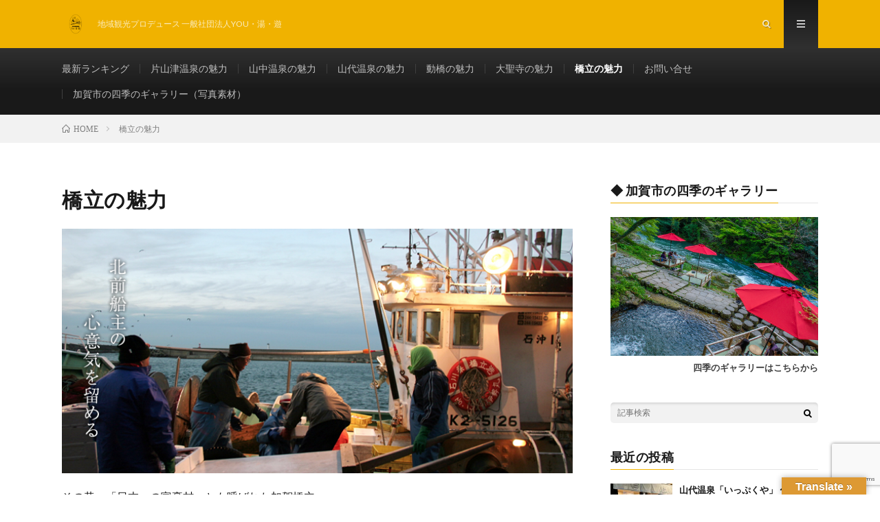

--- FILE ---
content_type: text/html; charset=UTF-8
request_url: https://www.youyuyu.net/page-231/
body_size: 10865
content:
<!DOCTYPE html>
<html dir="ltr" lang="ja" prefix="og: https://ogp.me/ns#" prefix="og: http://ogp.me/ns#">
<head prefix="og: http://ogp.me/ns# fb: http://ogp.me/ns/fb# article: http://ogp.me/ns/article#">
<meta charset="UTF-8">
<title>橋立の魅力 - 地域観光プロデュース 一般社団法人YOU・湯・遊</title>

		<!-- All in One SEO 4.7.8 - aioseo.com -->
	<meta name="description" content="その昔、「日本一の富豪村」とも呼ばれた加賀橋立。 江戸時代中期にかかれた書物『船道定法記』によると、橋立の集落" />
	<meta name="robots" content="max-image-preview:large" />
	<link rel="canonical" href="https://www.youyuyu.net/page-231/" />
	<meta name="generator" content="All in One SEO (AIOSEO) 4.7.8" />
		<meta property="og:locale" content="ja_JP" />
		<meta property="og:site_name" content="地域観光プロデュース  一般社団法人YOU・湯・遊 - 地域観光プロデュース  一般社団法人YOU・湯・遊" />
		<meta property="og:type" content="article" />
		<meta property="og:title" content="橋立の魅力 - 地域観光プロデュース 一般社団法人YOU・湯・遊" />
		<meta property="og:description" content="その昔、「日本一の富豪村」とも呼ばれた加賀橋立。 江戸時代中期にかかれた書物『船道定法記』によると、橋立の集落" />
		<meta property="og:url" content="https://www.youyuyu.net/page-231/" />
		<meta property="article:published_time" content="2018-07-25T10:18:23+00:00" />
		<meta property="article:modified_time" content="2018-07-25T10:22:10+00:00" />
		<meta name="twitter:card" content="summary_large_image" />
		<meta name="twitter:title" content="橋立の魅力 - 地域観光プロデュース 一般社団法人YOU・湯・遊" />
		<meta name="twitter:description" content="その昔、「日本一の富豪村」とも呼ばれた加賀橋立。 江戸時代中期にかかれた書物『船道定法記』によると、橋立の集落" />
		<script type="application/ld+json" class="aioseo-schema">
			{"@context":"https:\/\/schema.org","@graph":[{"@type":"BreadcrumbList","@id":"https:\/\/www.youyuyu.net\/page-231\/#breadcrumblist","itemListElement":[{"@type":"ListItem","@id":"https:\/\/www.youyuyu.net\/#listItem","position":1,"name":"\u5bb6","item":"https:\/\/www.youyuyu.net\/","nextItem":{"@type":"ListItem","@id":"https:\/\/www.youyuyu.net\/page-231\/#listItem","name":"\u6a4b\u7acb\u306e\u9b45\u529b"}},{"@type":"ListItem","@id":"https:\/\/www.youyuyu.net\/page-231\/#listItem","position":2,"name":"\u6a4b\u7acb\u306e\u9b45\u529b","previousItem":{"@type":"ListItem","@id":"https:\/\/www.youyuyu.net\/#listItem","name":"\u5bb6"}}]},{"@type":"Organization","@id":"https:\/\/www.youyuyu.net\/#organization","name":"\u5730\u57df\u89b3\u5149\u30d7\u30ed\u30c7\u30e5\u30fc\u30b9  \u4e00\u822c\u793e\u56e3\u6cd5\u4ebaYOU\u30fb\u6e6f\u30fb\u904a","description":"\u5730\u57df\u89b3\u5149\u30d7\u30ed\u30c7\u30e5\u30fc\u30b9  \u4e00\u822c\u793e\u56e3\u6cd5\u4ebaYOU\u30fb\u6e6f\u30fb\u904a","url":"https:\/\/www.youyuyu.net\/"},{"@type":"WebPage","@id":"https:\/\/www.youyuyu.net\/page-231\/#webpage","url":"https:\/\/www.youyuyu.net\/page-231\/","name":"\u6a4b\u7acb\u306e\u9b45\u529b - \u5730\u57df\u89b3\u5149\u30d7\u30ed\u30c7\u30e5\u30fc\u30b9 \u4e00\u822c\u793e\u56e3\u6cd5\u4ebaYOU\u30fb\u6e6f\u30fb\u904a","description":"\u305d\u306e\u6614\u3001\u300c\u65e5\u672c\u4e00\u306e\u5bcc\u8c6a\u6751\u300d\u3068\u3082\u547c\u3070\u308c\u305f\u52a0\u8cc0\u6a4b\u7acb\u3002 \u6c5f\u6238\u6642\u4ee3\u4e2d\u671f\u306b\u304b\u304b\u308c\u305f\u66f8\u7269\u300e\u8239\u9053\u5b9a\u6cd5\u8a18\u300f\u306b\u3088\u308b\u3068\u3001\u6a4b\u7acb\u306e\u96c6\u843d","inLanguage":"ja","isPartOf":{"@id":"https:\/\/www.youyuyu.net\/#website"},"breadcrumb":{"@id":"https:\/\/www.youyuyu.net\/page-231\/#breadcrumblist"},"image":{"@type":"ImageObject","url":"https:\/\/www.youyuyu.net\/wp\/wp-content\/uploads\/2018\/07\/head-hashidate.jpg","@id":"https:\/\/www.youyuyu.net\/page-231\/#mainImage","width":730,"height":350},"primaryImageOfPage":{"@id":"https:\/\/www.youyuyu.net\/page-231\/#mainImage"},"datePublished":"2018-07-25T19:18:23+09:00","dateModified":"2018-07-25T19:22:10+09:00"},{"@type":"WebSite","@id":"https:\/\/www.youyuyu.net\/#website","url":"https:\/\/www.youyuyu.net\/","name":"\u5730\u57df\u89b3\u5149\u30d7\u30ed\u30c7\u30e5\u30fc\u30b9  \u4e00\u822c\u793e\u56e3\u6cd5\u4ebaYOU\u30fb\u6e6f\u30fb\u904a","description":"\u5730\u57df\u89b3\u5149\u30d7\u30ed\u30c7\u30e5\u30fc\u30b9  \u4e00\u822c\u793e\u56e3\u6cd5\u4ebaYOU\u30fb\u6e6f\u30fb\u904a","inLanguage":"ja","publisher":{"@id":"https:\/\/www.youyuyu.net\/#organization"}}]}
		</script>
		<!-- All in One SEO -->

<link rel='dns-prefetch' href='//ajax.googleapis.com' />
<link rel='dns-prefetch' href='//translate.google.com' />
<link rel='dns-prefetch' href='//www.google.com' />
<link rel='dns-prefetch' href='//cdn.jsdelivr.net' />
<link rel='stylesheet' id='wsb-css'  href='https://www.youyuyu.net/wp/wp-content/plugins/wp-speech-balloon/css/style.css?ver=5.3.20' type='text/css' media='all' />
<link rel='stylesheet' id='wp-block-library-css'  href='https://www.youyuyu.net/wp/wp-includes/css/dist/block-library/style.min.css?ver=5.3.20' type='text/css' media='all' />
<link rel='stylesheet' id='contact-form-7-css'  href='https://www.youyuyu.net/wp/wp-content/plugins/contact-form-7/includes/css/styles.css?ver=5.1.7' type='text/css' media='all' />
<link rel='stylesheet' id='jquery-ui-theme-css'  href='https://ajax.googleapis.com/ajax/libs/jqueryui/1.11.4/themes/smoothness/jquery-ui.min.css?ver=1.11.4' type='text/css' media='all' />
<link rel='stylesheet' id='jquery-ui-timepicker-css'  href='https://www.youyuyu.net/wp/wp-content/plugins/contact-form-7-datepicker/js/jquery-ui-timepicker/jquery-ui-timepicker-addon.min.css?ver=5.3.20' type='text/css' media='all' />
<link rel='stylesheet' id='google-language-translator-css'  href='https://www.youyuyu.net/wp/wp-content/plugins/google-language-translator/css/style.css?ver=6.0.20' type='text/css' media='' />
<link rel='stylesheet' id='glt-toolbar-styles-css'  href='https://www.youyuyu.net/wp/wp-content/plugins/google-language-translator/css/toolbar.css?ver=6.0.20' type='text/css' media='' />
<link rel='stylesheet' id='wc-shortcodes-style-css'  href='https://www.youyuyu.net/wp/wp-content/plugins/wc-shortcodes/public/assets/css/style.css?ver=3.46' type='text/css' media='all' />
<link rel='stylesheet' id='wordpresscanvas-font-awesome-css'  href='https://www.youyuyu.net/wp/wp-content/plugins/wc-shortcodes/public/assets/css/font-awesome.min.css?ver=4.7.0' type='text/css' media='all' />
<script type='text/javascript' src='https://www.youyuyu.net/wp/wp-includes/js/jquery/jquery.js?ver=1.12.4-wp'></script>
<script type='text/javascript' src='https://www.youyuyu.net/wp/wp-includes/js/jquery/jquery-migrate.min.js?ver=1.4.1'></script>
<link rel='https://api.w.org/' href='https://www.youyuyu.net/wp-json/' />
<link rel="alternate" type="application/json+oembed" href="https://www.youyuyu.net/wp-json/oembed/1.0/embed?url=https%3A%2F%2Fwww.youyuyu.net%2Fpage-231%2F" />
<link rel="alternate" type="text/xml+oembed" href="https://www.youyuyu.net/wp-json/oembed/1.0/embed?url=https%3A%2F%2Fwww.youyuyu.net%2Fpage-231%2F&#038;format=xml" />
<style>#google_language_translator{width:auto!important;}div.skiptranslate.goog-te-gadget{display:inline!important;}.goog-tooltip{display: none!important;}.goog-tooltip:hover{display: none!important;}.goog-text-highlight{background-color:transparent!important;border:none!important;box-shadow:none!important;}#google_language_translator select.goog-te-combo{color:#32373c;}#flags{display:none;}#google_language_translator{color:transparent;}body{top:0px!important;}#goog-gt-{display:none!important;}font font{background-color:transparent!important;box-shadow:none!important;position:initial!important;}#glt-translate-trigger > span{color:#ffffff;}#glt-translate-trigger{background:#dd9933;}</style><link rel="stylesheet" href="https://www.youyuyu.net/wp/wp-content/themes/lionmedia/style.css">
<link rel="stylesheet" href="https://www.youyuyu.net/wp/wp-content/themes/lionmedia/css/content.css">
<link rel="stylesheet" href="https://www.youyuyu.net/wp/wp-content/themes/lionmedia-child/style.css">
<link rel="stylesheet" href="https://www.youyuyu.net/wp/wp-content/themes/lionmedia/css/icon.css">
<link rel="stylesheet" href="https://fonts.googleapis.com/css?family=Lato:400,700,900">
<meta http-equiv="X-UA-Compatible" content="IE=edge">
<meta name="viewport" content="width=device-width, initial-scale=1, shrink-to-fit=no">
<link rel="dns-prefetch" href="//www.google.com">
<link rel="dns-prefetch" href="//www.google-analytics.com">
<link rel="dns-prefetch" href="//fonts.googleapis.com">
<link rel="dns-prefetch" href="//fonts.gstatic.com">
<link rel="dns-prefetch" href="//pagead2.googlesyndication.com">
<link rel="dns-prefetch" href="//googleads.g.doubleclick.net">
<link rel="dns-prefetch" href="//www.gstatic.com">
<style type="text/css">
.c-user01 {color:#000 !important}
.bgc-user01 {background:#000 !important}
.hc-user01:hover {color:#000 !important}
.c-user02 {color:#000 !important}
.bgc-user02 {background:#000 !important}
.hc-user02:hover {color:#000 !important}
.c-user03 {color:#000 !important}
.bgc-user03 {background:#000 !important}
.hc-user03:hover {color:#000 !important}
.c-user04 {color:#000 !important}
.bgc-user04 {background:#000 !important}
.hc-user04:hover {color:#000 !important}
.c-user05 {color:#000 !important}
.bgc-user05 {background:#000 !important}
.hc-user05:hover {color:#000 !important}
.content h2{
padding: 0.4em 0.5em;/*文字の上下 左右の余白*/
color: #494949;/*文字色*/
background: #f4f4f4;/*背景色*/
border-left: solid 5px #f0b200;/*左線*/
border-bottom: solid 3px #d7d7d7;/*下線*/
}.content h3{
padding: 0.4em 0.5em;/*文字の上下 左右の余白*/
color: #494949;/*文字色*/
background: #fcfcfc;/*背景色*/
border-left: solid 5px #f0b200;/*左線*/
border-bottom: solid 3px #d7d7d7;/*下線*/
}
.content h5{
	padding:20px;
	color:#191919;
	border:1px solid #f0b200;
	background: #f0b200;
	box-shadow:inset 1px 1px 0 rgba(255,255,255,0.25);
}
</style>
		<style type="text/css" id="wp-custom-css">
			.ggmap-responsive {
position: relative;
padding-bottom: 56.25%;
padding-top: 30px;
height: 0;
overflow: hidden;
}
 
.ggmap-responsive iframe,
.ggmap-responsive object,
.ggmap-responsive embed {
position: absolute;
top: 0;
left: 0;
width: 100%;
height: 100%;
}		</style>
		<meta property="og:site_name" content="地域観光プロデュース  一般社団法人YOU・湯・遊" />
<meta property="og:type" content="article" />
<meta property="og:title" content="橋立の魅力" />
<meta property="og:description" content="その昔、「日本一の富豪村」とも呼ばれた加賀橋立。 江戸時代中期にかかれた書物『船道定法記』によると、 [&hellip;]" />
<meta property="og:url" content="https://www.youyuyu.net/page-231/" />
<meta property="og:image" content="https://www.youyuyu.net/wp/wp-content/uploads/2018/07/head-hashidate-730x350.jpg" />
<meta name="twitter:card" content="summary" />



</head>
<body class="t-dark t-rich">

  
  <!--l-header-->
  <header class="l-header">
    <div class="container">
      
      <div class="siteTitle">

              <p class="siteTitle__logo">
          <a class="siteTitle__link" href="https://www.youyuyu.net">
            <img src="https://www.youyuyu.net/wp/wp-content/uploads/2021/07/f049687643cd398ea5632cba29407fc3.png" class="siteTitle__img" alt="地域観光プロデュース  一般社団法人YOU・湯・遊" width="3508" height="2480" >          </a>
          <span class="siteTitle__sub">地域観光プロデュース  一般社団法人YOU・湯・遊</span>
		</p>	        </div>
      
      <nav class="menuNavi">      
                <ul class="menuNavi__list">
		              <li class="menuNavi__item u-txtShdw"><span class="menuNavi__link icon-search" id="menuNavi__search" onclick="toggle__search();"></span></li>
            <li class="menuNavi__item u-txtShdw"><span class="menuNavi__link menuNavi__link-current icon-menu" id="menuNavi__menu" onclick="toggle__menu();"></span></li>
                  </ul>
      </nav>
      
    </div>
  </header>
  <!--/l-header-->
  
  <!--l-extra-->
        <div class="l-extraNone" id="extra__search">
      <div class="container">
        <div class="searchNavi">
                    <div class="searchNavi__title u-txtShdw">注目キーワード</div>
          <ul class="searchNavi__list">
                          <li class="searchNavi__item"><a class="searchNavi__link" href="https://www.youyuyu.net/?s=加賀市">加賀市</a></li>
                          <li class="searchNavi__item"><a class="searchNavi__link" href="https://www.youyuyu.net/?s=観光">観光</a></li>
                          <li class="searchNavi__item"><a class="searchNavi__link" href="https://www.youyuyu.net/?s=片山津温泉">片山津温泉</a></li>
                          <li class="searchNavi__item"><a class="searchNavi__link" href="https://www.youyuyu.net/?s=山代温泉">山代温泉</a></li>
                          <li class="searchNavi__item"><a class="searchNavi__link" href="https://www.youyuyu.net/?s=山中温泉">山中温泉</a></li>
			          </ul>
                    
                <div class="searchBox">
        <form class="searchBox__form" method="get" target="_top" action="https://www.youyuyu.net/" >
          <input class="searchBox__input" type="text" maxlength="50" name="s" placeholder="記事検索"><button class="searchBox__submit icon-search" type="submit" value="search"> </button>
        </form>
      </div>        </div>
      </div>
    </div>
        
    <div class="l-extra" id="extra__menu">
      <div class="container container-max">
        <nav class="globalNavi">
          <ul class="globalNavi__list">
          	        <li id="menu-item-227" class="menu-item menu-item-type-post_type menu-item-object-page menu-item-227"><a href="https://www.youyuyu.net/page-60/">最新ランキング</a></li>
<li id="menu-item-221" class="menu-item menu-item-type-post_type menu-item-object-page menu-item-221"><a href="https://www.youyuyu.net/page-219/">片山津温泉の魅力</a></li>
<li id="menu-item-222" class="menu-item menu-item-type-post_type menu-item-object-page menu-item-222"><a href="https://www.youyuyu.net/page-217/">山中温泉の魅力</a></li>
<li id="menu-item-223" class="menu-item menu-item-type-post_type menu-item-object-page menu-item-223"><a href="https://www.youyuyu.net/page-214/">山代温泉の魅力</a></li>
<li id="menu-item-224" class="menu-item menu-item-type-post_type menu-item-object-page menu-item-224"><a href="https://www.youyuyu.net/page-212/">動橋の魅力</a></li>
<li id="menu-item-225" class="menu-item menu-item-type-post_type menu-item-object-page menu-item-225"><a href="https://www.youyuyu.net/page-210/">大聖寺の魅力</a></li>
<li id="menu-item-236" class="menu-item menu-item-type-post_type menu-item-object-page current-menu-item page_item page-item-231 current_page_item menu-item-236"><a href="https://www.youyuyu.net/page-231/" aria-current="page">橋立の魅力</a></li>
<li id="menu-item-226" class="menu-item menu-item-type-post_type menu-item-object-page menu-item-226"><a href="https://www.youyuyu.net/page-156/">お問い合せ</a></li>
<li id="menu-item-557" class="menu-item menu-item-type-post_type menu-item-object-page menu-item-557"><a href="https://www.youyuyu.net/page-490/">加賀市の四季のギャラリー（写真素材）</a></li>
	                                    </ul>
        </nav>
      </div>
    </div>
  <!--/l-extra-->

<div class="breadcrumb" ><div class="container" ><ul class="breadcrumb__list"><li class="breadcrumb__item" itemscope itemtype="http://data-vocabulary.org/Breadcrumb"><a href="https://www.youyuyu.net/" itemprop="url"><span class="icon-home" itemprop="title">HOME</span></a></li><li class="breadcrumb__item">橋立の魅力</li></ul></div></div>
  <!-- l-wrapper -->
  <div class="l-wrapper ">
	
    <!-- l-main -->
    <main class="l-main">
      
      <article> 
      <h1 class="heading heading-page">橋立の魅力</h1>
	  
	        <section class="content content-page">
	    <p><img class="aligncenter size-full wp-image-232" src="http://www.youyuyu.net/wp/wp-content/uploads/2018/07/head-hashidate.jpg" alt="" width="100%" height="auto"></p>
<p>その昔、「日本一の富豪村」とも呼ばれた加賀橋立。<br />
江戸時代中期にかかれた書物『船道定法記』によると、橋立の集落には、<br />
大阪と北海道を結んで商売をした北前船の船主たちが四八名も住んでいたと記されています。<br />
十万石の大聖寺藩の財政を支えていたのは、北前船の船主たちでもあったのです。<br />
北前船主の豪邸が建ち並ぶ橋立は、重要伝統的建造物群保存地区にも指定されており、ゆっくりと散策したい町。<br />
「北前船主屋敷蔵六園」と「北前船の里資料館」を結ぶ道は、板塀が続く〈山崎通り〉。<br />
ばん家と北前船主の墓地を結ぶ道は、笏谷石の青い石垣が続く〈新町通り〉。<br />
町中を貫くのは、赤瓦と白山が望める〈眺望の通り（サマンダ通り）〉。<br />
どの通りもひなびた味わいの中にも船主屋敷の凛とした佇まいがあり、かつて橋立の隆盛を垣間見ることができるコースです。<br />
また国定公園にも指定されている越前加賀海岸は、まさしく海の景勝地。<br />
潮風が造形した美しい松林が続く加佐ノ岬や、黄白色の岩石が露出した尼御前岬に佇めば、<br />
海岸線と日本海が生み出す一大パノラマを眼下に望むことができます。<br />
そして橋立港で忘れてはならないのが、海の幸。特に冬場はカニの水揚げ港として知られ、<br />
青いタグが証明する地元産とれたてのズワイガニを味わおうと、全国から食通たちが足を運びます。</p>
<p><img class="aligncenter size-full wp-image-233" src="http://www.youyuyu.net/wp/wp-content/uploads/2018/07/img-hashidate.jpg" alt="" width="100%" height="auto"></p>
      </section>
	        
      </article> 
 
      
    </main>
    <!-- /l-main -->
    
	    <!-- l-sidebar -->
          <div class="l-sidebar">
	  
	          <aside class="widget_text widget"><h2 class="heading heading-widget">◆ 加賀市の四季のギャラリー</h2><div class="textwidget custom-html-widget"><a href="http://www.youyuyu.net/page-490/"><img src="http://www.youyuyu.net/wp/wp-content/uploads/2018/09/DSC_3677_1-1.jpg" alt="川床" width="100%" height="auto"></a>
<p style="text-align: right"><a href="http://www.youyuyu.net/page-490/">四季のギャラリーはこちらから</a></p></div></aside><aside class="widget">      <div class="searchBox">
        <form class="searchBox__form" method="get" target="_top" action="https://www.youyuyu.net/" >
          <input class="searchBox__input" type="text" maxlength="50" name="s" placeholder="記事検索"><button class="searchBox__submit icon-search" type="submit" value="search"> </button>
        </form>
      </div></aside><aside class="widget"><h2 class="heading heading-widget">最近の投稿</h2>            <ol class="imgListWidget">
                              
              <li class="imgListWidget__item">
                <a class="imgListWidget__borderBox" href="https://www.youyuyu.net/2026/01/14/ippukuya-yamashiro-onsen/" title="山代温泉「いっぷくや」 〜湯のまちの日常に、そっと立ち寄る場所〜"><span>
                                  <img width="150" height="150" src="https://www.youyuyu.net/wp/wp-content/uploads/2026/01/2c2a4b7cf1b94948cd3c7aa05edca160-150x150.jpg" class="attachment-thumbnail size-thumbnail wp-post-image" alt="" />                                </span></a>
                <h3 class="imgListWidget__title">
                  <a href="https://www.youyuyu.net/2026/01/14/ippukuya-yamashiro-onsen/">山代温泉「いっぷくや」 〜湯のまちの日常に、そっと立ち寄る場所〜</a>
                                  </h3>
              </li>
                              
              <li class="imgListWidget__item">
                <a class="imgListWidget__borderBox" href="https://www.youyuyu.net/2026/01/13/post-709/" title="【R5年度採択】いしかわ 文化観光コンテンツ造成支援事業に採択されました"><span>
                                  <img width="150" height="150" src="https://www.youyuyu.net/wp/wp-content/uploads/2026/01/DSC03647-150x150.jpg" class="attachment-thumbnail size-thumbnail wp-post-image" alt="" />                                </span></a>
                <h3 class="imgListWidget__title">
                  <a href="https://www.youyuyu.net/2026/01/13/post-709/">【R5年度採択】いしかわ 文化観光コンテンツ造成支援事業に採択されました</a>
                                  </h3>
              </li>
                              
              <li class="imgListWidget__item">
                <a class="imgListWidget__borderBox" href="https://www.youyuyu.net/2026/01/12/post-717/" title="観光は、ひとつの組織ではつくれない 〜加賀市DMOの取り組みを支える立場として〜"><span>
                                  <img width="150" height="150" src="https://www.youyuyu.net/wp/wp-content/uploads/2026/01/home_main_sm-150x150.png" class="attachment-thumbnail size-thumbnail wp-post-image" alt="" />                                </span></a>
                <h3 class="imgListWidget__title">
                  <a href="https://www.youyuyu.net/2026/01/12/post-717/">観光は、ひとつの組織ではつくれない 〜加賀市DMOの取り組みを支える立場として〜</a>
                                  </h3>
              </li>
                              
              <li class="imgListWidget__item">
                <a class="imgListWidget__borderBox" href="https://www.youyuyu.net/2019/11/11/post-647/" title="■　食い初めカニまつり・楽市楽座　■"><span>
                                  <img width="150" height="150" src="https://www.youyuyu.net/wp/wp-content/uploads/2019/11/a1b07189387247378cee5dfdf016cb41-150x150.png" class="attachment-thumbnail size-thumbnail wp-post-image" alt="" />                                </span></a>
                <h3 class="imgListWidget__title">
                  <a href="https://www.youyuyu.net/2019/11/11/post-647/">■　食い初めカニまつり・楽市楽座　■</a>
                                  </h3>
              </li>
                              
              <li class="imgListWidget__item">
                <a class="imgListWidget__borderBox" href="https://www.youyuyu.net/2019/10/16/post-629/" title="令和元年11月17日『第6回　食と器の祭典』を開催します。"><span>
                                  <img width="150" height="150" src="https://www.youyuyu.net/wp/wp-content/uploads/2019/10/f0c9129eb828b7c2f4e771367d75b6be-150x150.png" class="attachment-thumbnail size-thumbnail wp-post-image" alt="" />                                </span></a>
                <h3 class="imgListWidget__title">
                  <a href="https://www.youyuyu.net/2019/10/16/post-629/">令和元年11月17日『第6回　食と器の祭典』を開催します。</a>
                                  </h3>
              </li>
                          </ol>
            </aside><aside class="widget"><h2 class="heading heading-widget">アーカイブ</h2>		<ul>
				<li><a href='https://www.youyuyu.net/2026/01/'>2026年1月</a></li>
	<li><a href='https://www.youyuyu.net/2019/11/'>2019年11月</a></li>
	<li><a href='https://www.youyuyu.net/2019/10/'>2019年10月</a></li>
	<li><a href='https://www.youyuyu.net/2019/08/'>2019年8月</a></li>
	<li><a href='https://www.youyuyu.net/2018/11/'>2018年11月</a></li>
	<li><a href='https://www.youyuyu.net/2018/08/'>2018年8月</a></li>
	<li><a href='https://www.youyuyu.net/2018/07/'>2018年7月</a></li>
		</ul>
			</aside><aside class="widget"><h2 class="heading heading-widget">カテゴリー</h2>		<ul>
				<li class="cat-item cat-item-19"><a href="https://www.youyuyu.net/category/%e3%83%84%e3%82%a2%e3%83%bc%e6%83%85%e5%a0%b1/">ツアー情報</a>
</li>
	<li class="cat-item cat-item-4"><a href="https://www.youyuyu.net/category/%e7%89%87%e5%b1%b1%e6%b4%a5%e6%b8%a9%e6%b3%89/" title="温泉で心も体もぽかぽか。
湯上りの湖岸散歩もいかがですか？
">片山津温泉</a>
</li>
	<li class="cat-item cat-item-2"><a href="https://www.youyuyu.net/category/%e5%b1%b1%e4%b8%ad%e6%b8%a9%e6%b3%89/" title="開湯1300年の歴史と豊かな自然、
文人墨客が愛した情緒あふれる温泉地です。">山中温泉</a>
</li>
	<li class="cat-item cat-item-3"><a href="https://www.youyuyu.net/category/%e5%b1%b1%e4%bb%a3%e6%b8%a9%e6%b3%89/" title="山代温泉には、同じ地にあっても微妙に違う3つの泉質があります。1300年の昔から人々に知られた多彩な効能も、山代の湯に身体をあずける気分でゆったりおくつろぎください。">山代温泉</a>
</li>
	<li class="cat-item cat-item-6"><a href="https://www.youyuyu.net/category/%e5%a4%a7%e8%81%96%e5%af%ba/">大聖寺</a>
</li>
	<li class="cat-item cat-item-7"><a href="https://www.youyuyu.net/category/%e5%8b%95%e6%a9%8b/">動橋</a>
</li>
	<li class="cat-item cat-item-14"><a href="https://www.youyuyu.net/category/%e6%a9%8b%e7%ab%8b/">橋立</a>
</li>
	<li class="cat-item cat-item-13"><a href="https://www.youyuyu.net/category/%e3%82%a4%e3%83%99%e3%83%b3%e3%83%88%e6%83%85%e5%a0%b1%ef%bc%88%e8%a6%b3%e5%85%89%e9%96%a2%e9%80%a3%ef%bc%89/">イベント情報（観光関連）</a>
</li>
	<li class="cat-item cat-item-12"><a href="https://www.youyuyu.net/category/%e3%82%a4%e3%83%99%e3%83%b3%e3%83%88%e6%83%85%e5%a0%b1%ef%bc%88%e4%bd%8f%e6%b0%91%e5%90%91%e3%81%91%ef%bc%89/">イベント情報（住民向け）</a>
</li>
	<li class="cat-item cat-item-15"><a href="https://www.youyuyu.net/category/%e3%81%8a%e5%9c%9f%e7%94%a3/">お土産</a>
</li>
	<li class="cat-item cat-item-17"><a href="https://www.youyuyu.net/category/%e3%83%a9%e3%83%b3%e3%83%81/">ランチ</a>
</li>
	<li class="cat-item cat-item-16"><a href="https://www.youyuyu.net/category/%e4%bd%93%e9%a8%93/">体験</a>
</li>
		</ul>
			</aside>	  	  
	        <div class="widgetSticky">
              </div>
	      
    </div>

    <!-- /l-sidebar -->
	    
  </div>
  <!-- /l-wrapper -->



  <!--l-footer-->
  <footer class="l-footer">
    <div class="container">
      <div class="pagetop u-txtShdw"><a class="pagetop__link" href="#top">Back to Top</a></div>
      
                  
      <div class="copySns copySns-noBorder">
        <div class="copySns__copy">
                      © Copyright 2018 地域観光プロデュース  一般社団法人YOU・湯・遊</a>.          	      <span class="copySns__copyInfo u-none">
		    地域観光プロデュース  一般社団法人YOU・湯・遊 by <a class="copySns__copyLink" href="http://fit-jp.com/" target="_blank">FIT-Web Create</a>. Powered by <a class="copySns__copyLink" href="https://wordpress.org/" target="_blank">WordPress</a>.
          </span>
        </div>
      
                      
      </div>

    </div>     
  </footer>
  <!-- /l-footer -->

      <div id="glt-translate-trigger"><span class="notranslate">Translate »</span></div><div id="glt-toolbar"></div><div id="flags" style="display:none" class="size18"><ul id="sortable" class="ui-sortable"><li id="Afrikaans"><a href="#" title="Afrikaans" class="nturl notranslate af flag Afrikaans"></a></li><li id="Albanian"><a href="#" title="Albanian" class="nturl notranslate sq flag Albanian"></a></li><li id="Amharic"><a href="#" title="Amharic" class="nturl notranslate am flag Amharic"></a></li><li id="Arabic"><a href="#" title="Arabic" class="nturl notranslate ar flag Arabic"></a></li><li id="Armenian"><a href="#" title="Armenian" class="nturl notranslate hy flag Armenian"></a></li><li id="Azerbaijani"><a href="#" title="Azerbaijani" class="nturl notranslate az flag Azerbaijani"></a></li><li id="Basque"><a href="#" title="Basque" class="nturl notranslate eu flag Basque"></a></li><li id="Belarusian"><a href="#" title="Belarusian" class="nturl notranslate be flag Belarusian"></a></li><li id="Bengali"><a href="#" title="Bengali" class="nturl notranslate bn flag Bengali"></a></li><li id="Bosnian"><a href="#" title="Bosnian" class="nturl notranslate bs flag Bosnian"></a></li><li id="Bulgarian"><a href="#" title="Bulgarian" class="nturl notranslate bg flag Bulgarian"></a></li><li id="Catalan"><a href="#" title="Catalan" class="nturl notranslate ca flag Catalan"></a></li><li id="Cebuano"><a href="#" title="Cebuano" class="nturl notranslate ceb flag Cebuano"></a></li><li id="Chichewa"><a href="#" title="Chichewa" class="nturl notranslate ny flag Chichewa"></a></li><li id="Chinese (Simplified)"><a href="#" title="Chinese (Simplified)" class="nturl notranslate zh-CN flag Chinese (Simplified)"></a></li><li id="Chinese (Traditional)"><a href="#" title="Chinese (Traditional)" class="nturl notranslate zh-TW flag Chinese (Traditional)"></a></li><li id="Corsican"><a href="#" title="Corsican" class="nturl notranslate co flag Corsican"></a></li><li id="Croatian"><a href="#" title="Croatian" class="nturl notranslate hr flag Croatian"></a></li><li id="Czech"><a href="#" title="Czech" class="nturl notranslate cs flag Czech"></a></li><li id="Danish"><a href="#" title="Danish" class="nturl notranslate da flag Danish"></a></li><li id="Dutch"><a href="#" title="Dutch" class="nturl notranslate nl flag Dutch"></a></li><li id="English"><a href="#" title="English" class="nturl notranslate en flag united-states"></a></li><li id="Esperanto"><a href="#" title="Esperanto" class="nturl notranslate eo flag Esperanto"></a></li><li id="Estonian"><a href="#" title="Estonian" class="nturl notranslate et flag Estonian"></a></li><li id="Filipino"><a href="#" title="Filipino" class="nturl notranslate tl flag Filipino"></a></li><li id="Finnish"><a href="#" title="Finnish" class="nturl notranslate fi flag Finnish"></a></li><li id="French"><a href="#" title="French" class="nturl notranslate fr flag French"></a></li><li id="Frisian"><a href="#" title="Frisian" class="nturl notranslate fy flag Frisian"></a></li><li id="Galician"><a href="#" title="Galician" class="nturl notranslate gl flag Galician"></a></li><li id="Georgian"><a href="#" title="Georgian" class="nturl notranslate ka flag Georgian"></a></li><li id="German"><a href="#" title="German" class="nturl notranslate de flag German"></a></li><li id="Greek"><a href="#" title="Greek" class="nturl notranslate el flag Greek"></a></li><li id="Gujarati"><a href="#" title="Gujarati" class="nturl notranslate gu flag Gujarati"></a></li><li id="Haitian"><a href="#" title="Haitian" class="nturl notranslate ht flag Haitian"></a></li><li id="Hausa"><a href="#" title="Hausa" class="nturl notranslate ha flag Hausa"></a></li><li id="Hawaiian"><a href="#" title="Hawaiian" class="nturl notranslate haw flag Hawaiian"></a></li><li id="Hebrew"><a href="#" title="Hebrew" class="nturl notranslate iw flag Hebrew"></a></li><li id="Hindi"><a href="#" title="Hindi" class="nturl notranslate hi flag Hindi"></a></li><li id="Hmong"><a href="#" title="Hmong" class="nturl notranslate hmn flag Hmong"></a></li><li id="Hungarian"><a href="#" title="Hungarian" class="nturl notranslate hu flag Hungarian"></a></li><li id="Icelandic"><a href="#" title="Icelandic" class="nturl notranslate is flag Icelandic"></a></li><li id="Igbo"><a href="#" title="Igbo" class="nturl notranslate ig flag Igbo"></a></li><li id="Indonesian"><a href="#" title="Indonesian" class="nturl notranslate id flag Indonesian"></a></li><li id="Irish"><a href="#" title="Irish" class="nturl notranslate ga flag Irish"></a></li><li id="Italian"><a href="#" title="Italian" class="nturl notranslate it flag Italian"></a></li><li id="Japanese"><a href="#" title="Japanese" class="nturl notranslate ja flag Japanese"></a></li><li id="Javanese"><a href="#" title="Javanese" class="nturl notranslate jw flag Javanese"></a></li><li id="Kannada"><a href="#" title="Kannada" class="nturl notranslate kn flag Kannada"></a></li><li id="Kazakh"><a href="#" title="Kazakh" class="nturl notranslate kk flag Kazakh"></a></li><li id="Khmer"><a href="#" title="Khmer" class="nturl notranslate km flag Khmer"></a></li><li id="Korean"><a href="#" title="Korean" class="nturl notranslate ko flag Korean"></a></li><li id="Kurdish"><a href="#" title="Kurdish" class="nturl notranslate ku flag Kurdish"></a></li><li id="Kyrgyz"><a href="#" title="Kyrgyz" class="nturl notranslate ky flag Kyrgyz"></a></li><li id="Lao"><a href="#" title="Lao" class="nturl notranslate lo flag Lao"></a></li><li id="Latin"><a href="#" title="Latin" class="nturl notranslate la flag Latin"></a></li><li id="Latvian"><a href="#" title="Latvian" class="nturl notranslate lv flag Latvian"></a></li><li id="Lithuanian"><a href="#" title="Lithuanian" class="nturl notranslate lt flag Lithuanian"></a></li><li id="Luxembourgish"><a href="#" title="Luxembourgish" class="nturl notranslate lb flag Luxembourgish"></a></li><li id="Macedonian"><a href="#" title="Macedonian" class="nturl notranslate mk flag Macedonian"></a></li><li id="Malagasy"><a href="#" title="Malagasy" class="nturl notranslate mg flag Malagasy"></a></li><li id="Malayalam"><a href="#" title="Malayalam" class="nturl notranslate ml flag Malayalam"></a></li><li id="Malay"><a href="#" title="Malay" class="nturl notranslate ms flag Malay"></a></li><li id="Maltese"><a href="#" title="Maltese" class="nturl notranslate mt flag Maltese"></a></li><li id="Maori"><a href="#" title="Maori" class="nturl notranslate mi flag Maori"></a></li><li id="Marathi"><a href="#" title="Marathi" class="nturl notranslate mr flag Marathi"></a></li><li id="Mongolian"><a href="#" title="Mongolian" class="nturl notranslate mn flag Mongolian"></a></li><li id="Myanmar (Burmese)"><a href="#" title="Myanmar (Burmese)" class="nturl notranslate my flag Myanmar (Burmese)"></a></li><li id="Nepali"><a href="#" title="Nepali" class="nturl notranslate ne flag Nepali"></a></li><li id="Norwegian"><a href="#" title="Norwegian" class="nturl notranslate no flag Norwegian"></a></li><li id="Pashto"><a href="#" title="Pashto" class="nturl notranslate ps flag Pashto"></a></li><li id="Persian"><a href="#" title="Persian" class="nturl notranslate fa flag Persian"></a></li><li id="Polish"><a href="#" title="Polish" class="nturl notranslate pl flag Polish"></a></li><li id="Portuguese"><a href="#" title="Portuguese" class="nturl notranslate pt flag Portuguese"></a></li><li id="Punjabi"><a href="#" title="Punjabi" class="nturl notranslate pa flag Punjabi"></a></li><li id="Romanian"><a href="#" title="Romanian" class="nturl notranslate ro flag Romanian"></a></li><li id="Russian"><a href="#" title="Russian" class="nturl notranslate ru flag Russian"></a></li><li id="Serbian"><a href="#" title="Serbian" class="nturl notranslate sr flag Serbian"></a></li><li id="Shona"><a href="#" title="Shona" class="nturl notranslate sn flag Shona"></a></li><li id="Sesotho"><a href="#" title="Sesotho" class="nturl notranslate st flag Sesotho"></a></li><li id="Sindhi"><a href="#" title="Sindhi" class="nturl notranslate sd flag Sindhi"></a></li><li id="Sinhala"><a href="#" title="Sinhala" class="nturl notranslate si flag Sinhala"></a></li><li id="Slovak"><a href="#" title="Slovak" class="nturl notranslate sk flag Slovak"></a></li><li id="Slovenian"><a href="#" title="Slovenian" class="nturl notranslate sl flag Slovenian"></a></li><li id="Samoan"><a href="#" title="Samoan" class="nturl notranslate sm flag Samoan"></a></li><li id="Scots Gaelic"><a href="#" title="Scots Gaelic" class="nturl notranslate gd flag Scots Gaelic"></a></li><li id="Somali"><a href="#" title="Somali" class="nturl notranslate so flag Somali"></a></li><li id="Spanish"><a href="#" title="Spanish" class="nturl notranslate es flag Spanish"></a></li><li id="Sundanese"><a href="#" title="Sundanese" class="nturl notranslate su flag Sundanese"></a></li><li id="Swahili"><a href="#" title="Swahili" class="nturl notranslate sw flag Swahili"></a></li><li id="Swedish"><a href="#" title="Swedish" class="nturl notranslate sv flag Swedish"></a></li><li id="Tajik"><a href="#" title="Tajik" class="nturl notranslate tg flag Tajik"></a></li><li id="Tamil"><a href="#" title="Tamil" class="nturl notranslate ta flag Tamil"></a></li><li id="Telugu"><a href="#" title="Telugu" class="nturl notranslate te flag Telugu"></a></li><li id="Thai"><a href="#" title="Thai" class="nturl notranslate th flag Thai"></a></li><li id="Turkish"><a href="#" title="Turkish" class="nturl notranslate tr flag Turkish"></a></li><li id="Ukrainian"><a href="#" title="Ukrainian" class="nturl notranslate uk flag Ukrainian"></a></li><li id="Urdu"><a href="#" title="Urdu" class="nturl notranslate ur flag Urdu"></a></li><li id="Uzbek"><a href="#" title="Uzbek" class="nturl notranslate uz flag Uzbek"></a></li><li id="Vietnamese"><a href="#" title="Vietnamese" class="nturl notranslate vi flag Vietnamese"></a></li><li id="Welsh"><a href="#" title="Welsh" class="nturl notranslate cy flag Welsh"></a></li><li id="Xhosa"><a href="#" title="Xhosa" class="nturl notranslate xh flag Xhosa"></a></li><li id="Yiddish"><a href="#" title="Yiddish" class="nturl notranslate yi flag Yiddish"></a></li><li id="Yoruba"><a href="#" title="Yoruba" class="nturl notranslate yo flag Yoruba"></a></li><li id="Zulu"><a href="#" title="Zulu" class="nturl notranslate zu flag Zulu"></a></li></ul></div><div id='glt-footer'><div id="google_language_translator" class="default-language-ja"></div></div><script>function GoogleLanguageTranslatorInit() { new google.translate.TranslateElement({pageLanguage: 'ja', includedLanguages:'af,sq,am,ar,hy,az,eu,be,bn,bs,bg,ca,ceb,ny,zh-CN,zh-TW,co,hr,cs,da,nl,en,eo,et,tl,fi,fr,fy,gl,ka,de,el,gu,ht,ha,haw,iw,hi,hmn,hu,is,ig,id,ga,it,ja,jw,kn,kk,km,ko,ku,ky,lo,la,lv,lt,lb,mk,mg,ml,ms,mt,mi,mr,mn,my,ne,no,ps,fa,pl,pt,pa,ro,ru,sr,sn,st,sd,si,sk,sl,sm,gd,so,es,su,sw,sv,tg,ta,te,th,tr,uk,ur,uz,vi,cy,xh,yi,yo,zu', layout: google.translate.TranslateElement.InlineLayout.HORIZONTAL, autoDisplay: false}, 'google_language_translator');}</script><script type='text/javascript'>
/* <![CDATA[ */
var wpcf7 = {"apiSettings":{"root":"https:\/\/www.youyuyu.net\/wp-json\/contact-form-7\/v1","namespace":"contact-form-7\/v1"}};
/* ]]> */
</script>
<script type='text/javascript' src='https://www.youyuyu.net/wp/wp-content/plugins/contact-form-7/includes/js/scripts.js?ver=5.1.7'></script>
<script type='text/javascript' src='https://www.youyuyu.net/wp/wp-includes/js/jquery/ui/core.min.js?ver=1.11.4'></script>
<script type='text/javascript' src='https://www.youyuyu.net/wp/wp-includes/js/jquery/ui/datepicker.min.js?ver=1.11.4'></script>
<script type='text/javascript'>
jQuery(document).ready(function(jQuery){jQuery.datepicker.setDefaults({"closeText":"\u9589\u3058\u308b","currentText":"\u4eca\u65e5","monthNames":["1\u6708","2\u6708","3\u6708","4\u6708","5\u6708","6\u6708","7\u6708","8\u6708","9\u6708","10\u6708","11\u6708","12\u6708"],"monthNamesShort":["1\u6708","2\u6708","3\u6708","4\u6708","5\u6708","6\u6708","7\u6708","8\u6708","9\u6708","10\u6708","11\u6708","12\u6708"],"nextText":"\u6b21","prevText":"\u524d","dayNames":["\u65e5\u66dc\u65e5","\u6708\u66dc\u65e5","\u706b\u66dc\u65e5","\u6c34\u66dc\u65e5","\u6728\u66dc\u65e5","\u91d1\u66dc\u65e5","\u571f\u66dc\u65e5"],"dayNamesShort":["\u65e5","\u6708","\u706b","\u6c34","\u6728","\u91d1","\u571f"],"dayNamesMin":["\u65e5","\u6708","\u706b","\u6c34","\u6728","\u91d1","\u571f"],"dateFormat":"yy\u5e74mm\u6708d\u65e5","firstDay":1,"isRTL":false});});
</script>
<script type='text/javascript' src='https://ajax.googleapis.com/ajax/libs/jqueryui/1.11.4/i18n/datepicker-ja.min.js?ver=1.11.4'></script>
<script type='text/javascript' src='https://www.youyuyu.net/wp/wp-content/plugins/contact-form-7-datepicker/js/jquery-ui-timepicker/jquery-ui-timepicker-addon.min.js?ver=5.3.20'></script>
<script type='text/javascript' src='https://www.youyuyu.net/wp/wp-content/plugins/contact-form-7-datepicker/js/jquery-ui-timepicker/i18n/jquery-ui-timepicker-ja.js?ver=5.3.20'></script>
<script type='text/javascript' src='https://www.youyuyu.net/wp/wp-includes/js/jquery/ui/widget.min.js?ver=1.11.4'></script>
<script type='text/javascript' src='https://www.youyuyu.net/wp/wp-includes/js/jquery/ui/mouse.min.js?ver=1.11.4'></script>
<script type='text/javascript' src='https://www.youyuyu.net/wp/wp-includes/js/jquery/ui/slider.min.js?ver=1.11.4'></script>
<script type='text/javascript' src='https://www.youyuyu.net/wp/wp-includes/js/jquery/ui/button.min.js?ver=1.11.4'></script>
<script type='text/javascript' src='https://www.youyuyu.net/wp/wp-content/plugins/contact-form-7-datepicker/js/jquery-ui-sliderAccess.js?ver=5.3.20'></script>
<script type='text/javascript' src='https://www.youyuyu.net/wp/wp-content/plugins/google-language-translator/js/scripts.js?ver=6.0.20'></script>
<script type='text/javascript' src='//translate.google.com/translate_a/element.js?cb=GoogleLanguageTranslatorInit'></script>
<script type='text/javascript' src='https://www.google.com/recaptcha/api.js?render=6LdZD7oqAAAAAE6o5c7rC5qlFad8oSjydjVcm_nt&#038;ver=3.0'></script>
<script type='text/javascript' src='https://www.youyuyu.net/wp/wp-includes/js/imagesloaded.min.js?ver=3.2.0'></script>
<script type='text/javascript' src='https://www.youyuyu.net/wp/wp-includes/js/masonry.min.js?ver=3.3.2'></script>
<script type='text/javascript' src='https://www.youyuyu.net/wp/wp-includes/js/jquery/jquery.masonry.min.js?ver=3.1.2b'></script>
<script type='text/javascript'>
/* <![CDATA[ */
var WCShortcodes = {"ajaxurl":"https:\/\/www.youyuyu.net\/wp\/wp-admin\/admin-ajax.php"};
/* ]]> */
</script>
<script type='text/javascript' src='https://www.youyuyu.net/wp/wp-content/plugins/wc-shortcodes/public/assets/js/rsvp.js?ver=3.46'></script>
<script type='text/javascript'>
/* <![CDATA[ */
var SlimStatParams = {"ajaxurl":"https:\/\/www.youyuyu.net\/wp\/wp-admin\/admin-ajax.php","baseurl":"\/","dnt":"noslimstat,ab-item","ci":"YTozOntzOjEyOiJjb250ZW50X3R5cGUiO3M6NDoicGFnZSI7czoxMDoiY29udGVudF9pZCI7aToyMzE7czo2OiJhdXRob3IiO3M6MTE6InlvdXl1eXUubmV0Ijt9.1f9f708307fc0cb4635dbdeb58125da7"};
/* ]]> */
</script>
<script type='text/javascript' src='https://cdn.jsdelivr.net/wp/wp-slimstat/tags/4.8.8.1/wp-slimstat.min.js'></script>
<script type='text/javascript' src='https://www.youyuyu.net/wp/wp-includes/js/wp-embed.min.js?ver=5.3.20'></script>
<script type="text/javascript">
( function( grecaptcha, sitekey, actions ) {

	var wpcf7recaptcha = {

		execute: function( action ) {
			grecaptcha.execute(
				sitekey,
				{ action: action }
			).then( function( token ) {
				var forms = document.getElementsByTagName( 'form' );

				for ( var i = 0; i < forms.length; i++ ) {
					var fields = forms[ i ].getElementsByTagName( 'input' );

					for ( var j = 0; j < fields.length; j++ ) {
						var field = fields[ j ];

						if ( 'g-recaptcha-response' === field.getAttribute( 'name' ) ) {
							field.setAttribute( 'value', token );
							break;
						}
					}
				}
			} );
		},

		executeOnHomepage: function() {
			wpcf7recaptcha.execute( actions[ 'homepage' ] );
		},

		executeOnContactform: function() {
			wpcf7recaptcha.execute( actions[ 'contactform' ] );
		},

	};

	grecaptcha.ready(
		wpcf7recaptcha.executeOnHomepage
	);

	document.addEventListener( 'change',
		wpcf7recaptcha.executeOnContactform, false
	);

	document.addEventListener( 'wpcf7submit',
		wpcf7recaptcha.executeOnHomepage, false
	);

} )(
	grecaptcha,
	'6LdZD7oqAAAAAE6o5c7rC5qlFad8oSjydjVcm_nt',
	{"homepage":"homepage","contactform":"contactform"}
);
</script>
<script>
function toggle__search(){
	extra__search.className="l-extra";
	extra__menu.className="l-extraNone";
	menuNavi__search.className = "menuNavi__link menuNavi__link-current icon-search ";
	menuNavi__menu.className = "menuNavi__link icon-menu";
}

function toggle__menu(){
	extra__search.className="l-extraNone";
	extra__menu.className="l-extra";
	menuNavi__search.className = "menuNavi__link icon-search";
	menuNavi__menu.className = "menuNavi__link menuNavi__link-current icon-menu";
}
</script><script>Array.prototype.forEach.call(document.getElementsByClassName("css-async"),function(e){e.rel = "stylesheet"});</script>  

</body>
</html>

--- FILE ---
content_type: text/html; charset=utf-8
request_url: https://www.google.com/recaptcha/api2/anchor?ar=1&k=6LdZD7oqAAAAAE6o5c7rC5qlFad8oSjydjVcm_nt&co=aHR0cHM6Ly93d3cueW91eXV5dS5uZXQ6NDQz&hl=en&v=PoyoqOPhxBO7pBk68S4YbpHZ&size=invisible&anchor-ms=20000&execute-ms=30000&cb=dfgucxq8m54a
body_size: 49757
content:
<!DOCTYPE HTML><html dir="ltr" lang="en"><head><meta http-equiv="Content-Type" content="text/html; charset=UTF-8">
<meta http-equiv="X-UA-Compatible" content="IE=edge">
<title>reCAPTCHA</title>
<style type="text/css">
/* cyrillic-ext */
@font-face {
  font-family: 'Roboto';
  font-style: normal;
  font-weight: 400;
  font-stretch: 100%;
  src: url(//fonts.gstatic.com/s/roboto/v48/KFO7CnqEu92Fr1ME7kSn66aGLdTylUAMa3GUBHMdazTgWw.woff2) format('woff2');
  unicode-range: U+0460-052F, U+1C80-1C8A, U+20B4, U+2DE0-2DFF, U+A640-A69F, U+FE2E-FE2F;
}
/* cyrillic */
@font-face {
  font-family: 'Roboto';
  font-style: normal;
  font-weight: 400;
  font-stretch: 100%;
  src: url(//fonts.gstatic.com/s/roboto/v48/KFO7CnqEu92Fr1ME7kSn66aGLdTylUAMa3iUBHMdazTgWw.woff2) format('woff2');
  unicode-range: U+0301, U+0400-045F, U+0490-0491, U+04B0-04B1, U+2116;
}
/* greek-ext */
@font-face {
  font-family: 'Roboto';
  font-style: normal;
  font-weight: 400;
  font-stretch: 100%;
  src: url(//fonts.gstatic.com/s/roboto/v48/KFO7CnqEu92Fr1ME7kSn66aGLdTylUAMa3CUBHMdazTgWw.woff2) format('woff2');
  unicode-range: U+1F00-1FFF;
}
/* greek */
@font-face {
  font-family: 'Roboto';
  font-style: normal;
  font-weight: 400;
  font-stretch: 100%;
  src: url(//fonts.gstatic.com/s/roboto/v48/KFO7CnqEu92Fr1ME7kSn66aGLdTylUAMa3-UBHMdazTgWw.woff2) format('woff2');
  unicode-range: U+0370-0377, U+037A-037F, U+0384-038A, U+038C, U+038E-03A1, U+03A3-03FF;
}
/* math */
@font-face {
  font-family: 'Roboto';
  font-style: normal;
  font-weight: 400;
  font-stretch: 100%;
  src: url(//fonts.gstatic.com/s/roboto/v48/KFO7CnqEu92Fr1ME7kSn66aGLdTylUAMawCUBHMdazTgWw.woff2) format('woff2');
  unicode-range: U+0302-0303, U+0305, U+0307-0308, U+0310, U+0312, U+0315, U+031A, U+0326-0327, U+032C, U+032F-0330, U+0332-0333, U+0338, U+033A, U+0346, U+034D, U+0391-03A1, U+03A3-03A9, U+03B1-03C9, U+03D1, U+03D5-03D6, U+03F0-03F1, U+03F4-03F5, U+2016-2017, U+2034-2038, U+203C, U+2040, U+2043, U+2047, U+2050, U+2057, U+205F, U+2070-2071, U+2074-208E, U+2090-209C, U+20D0-20DC, U+20E1, U+20E5-20EF, U+2100-2112, U+2114-2115, U+2117-2121, U+2123-214F, U+2190, U+2192, U+2194-21AE, U+21B0-21E5, U+21F1-21F2, U+21F4-2211, U+2213-2214, U+2216-22FF, U+2308-230B, U+2310, U+2319, U+231C-2321, U+2336-237A, U+237C, U+2395, U+239B-23B7, U+23D0, U+23DC-23E1, U+2474-2475, U+25AF, U+25B3, U+25B7, U+25BD, U+25C1, U+25CA, U+25CC, U+25FB, U+266D-266F, U+27C0-27FF, U+2900-2AFF, U+2B0E-2B11, U+2B30-2B4C, U+2BFE, U+3030, U+FF5B, U+FF5D, U+1D400-1D7FF, U+1EE00-1EEFF;
}
/* symbols */
@font-face {
  font-family: 'Roboto';
  font-style: normal;
  font-weight: 400;
  font-stretch: 100%;
  src: url(//fonts.gstatic.com/s/roboto/v48/KFO7CnqEu92Fr1ME7kSn66aGLdTylUAMaxKUBHMdazTgWw.woff2) format('woff2');
  unicode-range: U+0001-000C, U+000E-001F, U+007F-009F, U+20DD-20E0, U+20E2-20E4, U+2150-218F, U+2190, U+2192, U+2194-2199, U+21AF, U+21E6-21F0, U+21F3, U+2218-2219, U+2299, U+22C4-22C6, U+2300-243F, U+2440-244A, U+2460-24FF, U+25A0-27BF, U+2800-28FF, U+2921-2922, U+2981, U+29BF, U+29EB, U+2B00-2BFF, U+4DC0-4DFF, U+FFF9-FFFB, U+10140-1018E, U+10190-1019C, U+101A0, U+101D0-101FD, U+102E0-102FB, U+10E60-10E7E, U+1D2C0-1D2D3, U+1D2E0-1D37F, U+1F000-1F0FF, U+1F100-1F1AD, U+1F1E6-1F1FF, U+1F30D-1F30F, U+1F315, U+1F31C, U+1F31E, U+1F320-1F32C, U+1F336, U+1F378, U+1F37D, U+1F382, U+1F393-1F39F, U+1F3A7-1F3A8, U+1F3AC-1F3AF, U+1F3C2, U+1F3C4-1F3C6, U+1F3CA-1F3CE, U+1F3D4-1F3E0, U+1F3ED, U+1F3F1-1F3F3, U+1F3F5-1F3F7, U+1F408, U+1F415, U+1F41F, U+1F426, U+1F43F, U+1F441-1F442, U+1F444, U+1F446-1F449, U+1F44C-1F44E, U+1F453, U+1F46A, U+1F47D, U+1F4A3, U+1F4B0, U+1F4B3, U+1F4B9, U+1F4BB, U+1F4BF, U+1F4C8-1F4CB, U+1F4D6, U+1F4DA, U+1F4DF, U+1F4E3-1F4E6, U+1F4EA-1F4ED, U+1F4F7, U+1F4F9-1F4FB, U+1F4FD-1F4FE, U+1F503, U+1F507-1F50B, U+1F50D, U+1F512-1F513, U+1F53E-1F54A, U+1F54F-1F5FA, U+1F610, U+1F650-1F67F, U+1F687, U+1F68D, U+1F691, U+1F694, U+1F698, U+1F6AD, U+1F6B2, U+1F6B9-1F6BA, U+1F6BC, U+1F6C6-1F6CF, U+1F6D3-1F6D7, U+1F6E0-1F6EA, U+1F6F0-1F6F3, U+1F6F7-1F6FC, U+1F700-1F7FF, U+1F800-1F80B, U+1F810-1F847, U+1F850-1F859, U+1F860-1F887, U+1F890-1F8AD, U+1F8B0-1F8BB, U+1F8C0-1F8C1, U+1F900-1F90B, U+1F93B, U+1F946, U+1F984, U+1F996, U+1F9E9, U+1FA00-1FA6F, U+1FA70-1FA7C, U+1FA80-1FA89, U+1FA8F-1FAC6, U+1FACE-1FADC, U+1FADF-1FAE9, U+1FAF0-1FAF8, U+1FB00-1FBFF;
}
/* vietnamese */
@font-face {
  font-family: 'Roboto';
  font-style: normal;
  font-weight: 400;
  font-stretch: 100%;
  src: url(//fonts.gstatic.com/s/roboto/v48/KFO7CnqEu92Fr1ME7kSn66aGLdTylUAMa3OUBHMdazTgWw.woff2) format('woff2');
  unicode-range: U+0102-0103, U+0110-0111, U+0128-0129, U+0168-0169, U+01A0-01A1, U+01AF-01B0, U+0300-0301, U+0303-0304, U+0308-0309, U+0323, U+0329, U+1EA0-1EF9, U+20AB;
}
/* latin-ext */
@font-face {
  font-family: 'Roboto';
  font-style: normal;
  font-weight: 400;
  font-stretch: 100%;
  src: url(//fonts.gstatic.com/s/roboto/v48/KFO7CnqEu92Fr1ME7kSn66aGLdTylUAMa3KUBHMdazTgWw.woff2) format('woff2');
  unicode-range: U+0100-02BA, U+02BD-02C5, U+02C7-02CC, U+02CE-02D7, U+02DD-02FF, U+0304, U+0308, U+0329, U+1D00-1DBF, U+1E00-1E9F, U+1EF2-1EFF, U+2020, U+20A0-20AB, U+20AD-20C0, U+2113, U+2C60-2C7F, U+A720-A7FF;
}
/* latin */
@font-face {
  font-family: 'Roboto';
  font-style: normal;
  font-weight: 400;
  font-stretch: 100%;
  src: url(//fonts.gstatic.com/s/roboto/v48/KFO7CnqEu92Fr1ME7kSn66aGLdTylUAMa3yUBHMdazQ.woff2) format('woff2');
  unicode-range: U+0000-00FF, U+0131, U+0152-0153, U+02BB-02BC, U+02C6, U+02DA, U+02DC, U+0304, U+0308, U+0329, U+2000-206F, U+20AC, U+2122, U+2191, U+2193, U+2212, U+2215, U+FEFF, U+FFFD;
}
/* cyrillic-ext */
@font-face {
  font-family: 'Roboto';
  font-style: normal;
  font-weight: 500;
  font-stretch: 100%;
  src: url(//fonts.gstatic.com/s/roboto/v48/KFO7CnqEu92Fr1ME7kSn66aGLdTylUAMa3GUBHMdazTgWw.woff2) format('woff2');
  unicode-range: U+0460-052F, U+1C80-1C8A, U+20B4, U+2DE0-2DFF, U+A640-A69F, U+FE2E-FE2F;
}
/* cyrillic */
@font-face {
  font-family: 'Roboto';
  font-style: normal;
  font-weight: 500;
  font-stretch: 100%;
  src: url(//fonts.gstatic.com/s/roboto/v48/KFO7CnqEu92Fr1ME7kSn66aGLdTylUAMa3iUBHMdazTgWw.woff2) format('woff2');
  unicode-range: U+0301, U+0400-045F, U+0490-0491, U+04B0-04B1, U+2116;
}
/* greek-ext */
@font-face {
  font-family: 'Roboto';
  font-style: normal;
  font-weight: 500;
  font-stretch: 100%;
  src: url(//fonts.gstatic.com/s/roboto/v48/KFO7CnqEu92Fr1ME7kSn66aGLdTylUAMa3CUBHMdazTgWw.woff2) format('woff2');
  unicode-range: U+1F00-1FFF;
}
/* greek */
@font-face {
  font-family: 'Roboto';
  font-style: normal;
  font-weight: 500;
  font-stretch: 100%;
  src: url(//fonts.gstatic.com/s/roboto/v48/KFO7CnqEu92Fr1ME7kSn66aGLdTylUAMa3-UBHMdazTgWw.woff2) format('woff2');
  unicode-range: U+0370-0377, U+037A-037F, U+0384-038A, U+038C, U+038E-03A1, U+03A3-03FF;
}
/* math */
@font-face {
  font-family: 'Roboto';
  font-style: normal;
  font-weight: 500;
  font-stretch: 100%;
  src: url(//fonts.gstatic.com/s/roboto/v48/KFO7CnqEu92Fr1ME7kSn66aGLdTylUAMawCUBHMdazTgWw.woff2) format('woff2');
  unicode-range: U+0302-0303, U+0305, U+0307-0308, U+0310, U+0312, U+0315, U+031A, U+0326-0327, U+032C, U+032F-0330, U+0332-0333, U+0338, U+033A, U+0346, U+034D, U+0391-03A1, U+03A3-03A9, U+03B1-03C9, U+03D1, U+03D5-03D6, U+03F0-03F1, U+03F4-03F5, U+2016-2017, U+2034-2038, U+203C, U+2040, U+2043, U+2047, U+2050, U+2057, U+205F, U+2070-2071, U+2074-208E, U+2090-209C, U+20D0-20DC, U+20E1, U+20E5-20EF, U+2100-2112, U+2114-2115, U+2117-2121, U+2123-214F, U+2190, U+2192, U+2194-21AE, U+21B0-21E5, U+21F1-21F2, U+21F4-2211, U+2213-2214, U+2216-22FF, U+2308-230B, U+2310, U+2319, U+231C-2321, U+2336-237A, U+237C, U+2395, U+239B-23B7, U+23D0, U+23DC-23E1, U+2474-2475, U+25AF, U+25B3, U+25B7, U+25BD, U+25C1, U+25CA, U+25CC, U+25FB, U+266D-266F, U+27C0-27FF, U+2900-2AFF, U+2B0E-2B11, U+2B30-2B4C, U+2BFE, U+3030, U+FF5B, U+FF5D, U+1D400-1D7FF, U+1EE00-1EEFF;
}
/* symbols */
@font-face {
  font-family: 'Roboto';
  font-style: normal;
  font-weight: 500;
  font-stretch: 100%;
  src: url(//fonts.gstatic.com/s/roboto/v48/KFO7CnqEu92Fr1ME7kSn66aGLdTylUAMaxKUBHMdazTgWw.woff2) format('woff2');
  unicode-range: U+0001-000C, U+000E-001F, U+007F-009F, U+20DD-20E0, U+20E2-20E4, U+2150-218F, U+2190, U+2192, U+2194-2199, U+21AF, U+21E6-21F0, U+21F3, U+2218-2219, U+2299, U+22C4-22C6, U+2300-243F, U+2440-244A, U+2460-24FF, U+25A0-27BF, U+2800-28FF, U+2921-2922, U+2981, U+29BF, U+29EB, U+2B00-2BFF, U+4DC0-4DFF, U+FFF9-FFFB, U+10140-1018E, U+10190-1019C, U+101A0, U+101D0-101FD, U+102E0-102FB, U+10E60-10E7E, U+1D2C0-1D2D3, U+1D2E0-1D37F, U+1F000-1F0FF, U+1F100-1F1AD, U+1F1E6-1F1FF, U+1F30D-1F30F, U+1F315, U+1F31C, U+1F31E, U+1F320-1F32C, U+1F336, U+1F378, U+1F37D, U+1F382, U+1F393-1F39F, U+1F3A7-1F3A8, U+1F3AC-1F3AF, U+1F3C2, U+1F3C4-1F3C6, U+1F3CA-1F3CE, U+1F3D4-1F3E0, U+1F3ED, U+1F3F1-1F3F3, U+1F3F5-1F3F7, U+1F408, U+1F415, U+1F41F, U+1F426, U+1F43F, U+1F441-1F442, U+1F444, U+1F446-1F449, U+1F44C-1F44E, U+1F453, U+1F46A, U+1F47D, U+1F4A3, U+1F4B0, U+1F4B3, U+1F4B9, U+1F4BB, U+1F4BF, U+1F4C8-1F4CB, U+1F4D6, U+1F4DA, U+1F4DF, U+1F4E3-1F4E6, U+1F4EA-1F4ED, U+1F4F7, U+1F4F9-1F4FB, U+1F4FD-1F4FE, U+1F503, U+1F507-1F50B, U+1F50D, U+1F512-1F513, U+1F53E-1F54A, U+1F54F-1F5FA, U+1F610, U+1F650-1F67F, U+1F687, U+1F68D, U+1F691, U+1F694, U+1F698, U+1F6AD, U+1F6B2, U+1F6B9-1F6BA, U+1F6BC, U+1F6C6-1F6CF, U+1F6D3-1F6D7, U+1F6E0-1F6EA, U+1F6F0-1F6F3, U+1F6F7-1F6FC, U+1F700-1F7FF, U+1F800-1F80B, U+1F810-1F847, U+1F850-1F859, U+1F860-1F887, U+1F890-1F8AD, U+1F8B0-1F8BB, U+1F8C0-1F8C1, U+1F900-1F90B, U+1F93B, U+1F946, U+1F984, U+1F996, U+1F9E9, U+1FA00-1FA6F, U+1FA70-1FA7C, U+1FA80-1FA89, U+1FA8F-1FAC6, U+1FACE-1FADC, U+1FADF-1FAE9, U+1FAF0-1FAF8, U+1FB00-1FBFF;
}
/* vietnamese */
@font-face {
  font-family: 'Roboto';
  font-style: normal;
  font-weight: 500;
  font-stretch: 100%;
  src: url(//fonts.gstatic.com/s/roboto/v48/KFO7CnqEu92Fr1ME7kSn66aGLdTylUAMa3OUBHMdazTgWw.woff2) format('woff2');
  unicode-range: U+0102-0103, U+0110-0111, U+0128-0129, U+0168-0169, U+01A0-01A1, U+01AF-01B0, U+0300-0301, U+0303-0304, U+0308-0309, U+0323, U+0329, U+1EA0-1EF9, U+20AB;
}
/* latin-ext */
@font-face {
  font-family: 'Roboto';
  font-style: normal;
  font-weight: 500;
  font-stretch: 100%;
  src: url(//fonts.gstatic.com/s/roboto/v48/KFO7CnqEu92Fr1ME7kSn66aGLdTylUAMa3KUBHMdazTgWw.woff2) format('woff2');
  unicode-range: U+0100-02BA, U+02BD-02C5, U+02C7-02CC, U+02CE-02D7, U+02DD-02FF, U+0304, U+0308, U+0329, U+1D00-1DBF, U+1E00-1E9F, U+1EF2-1EFF, U+2020, U+20A0-20AB, U+20AD-20C0, U+2113, U+2C60-2C7F, U+A720-A7FF;
}
/* latin */
@font-face {
  font-family: 'Roboto';
  font-style: normal;
  font-weight: 500;
  font-stretch: 100%;
  src: url(//fonts.gstatic.com/s/roboto/v48/KFO7CnqEu92Fr1ME7kSn66aGLdTylUAMa3yUBHMdazQ.woff2) format('woff2');
  unicode-range: U+0000-00FF, U+0131, U+0152-0153, U+02BB-02BC, U+02C6, U+02DA, U+02DC, U+0304, U+0308, U+0329, U+2000-206F, U+20AC, U+2122, U+2191, U+2193, U+2212, U+2215, U+FEFF, U+FFFD;
}
/* cyrillic-ext */
@font-face {
  font-family: 'Roboto';
  font-style: normal;
  font-weight: 900;
  font-stretch: 100%;
  src: url(//fonts.gstatic.com/s/roboto/v48/KFO7CnqEu92Fr1ME7kSn66aGLdTylUAMa3GUBHMdazTgWw.woff2) format('woff2');
  unicode-range: U+0460-052F, U+1C80-1C8A, U+20B4, U+2DE0-2DFF, U+A640-A69F, U+FE2E-FE2F;
}
/* cyrillic */
@font-face {
  font-family: 'Roboto';
  font-style: normal;
  font-weight: 900;
  font-stretch: 100%;
  src: url(//fonts.gstatic.com/s/roboto/v48/KFO7CnqEu92Fr1ME7kSn66aGLdTylUAMa3iUBHMdazTgWw.woff2) format('woff2');
  unicode-range: U+0301, U+0400-045F, U+0490-0491, U+04B0-04B1, U+2116;
}
/* greek-ext */
@font-face {
  font-family: 'Roboto';
  font-style: normal;
  font-weight: 900;
  font-stretch: 100%;
  src: url(//fonts.gstatic.com/s/roboto/v48/KFO7CnqEu92Fr1ME7kSn66aGLdTylUAMa3CUBHMdazTgWw.woff2) format('woff2');
  unicode-range: U+1F00-1FFF;
}
/* greek */
@font-face {
  font-family: 'Roboto';
  font-style: normal;
  font-weight: 900;
  font-stretch: 100%;
  src: url(//fonts.gstatic.com/s/roboto/v48/KFO7CnqEu92Fr1ME7kSn66aGLdTylUAMa3-UBHMdazTgWw.woff2) format('woff2');
  unicode-range: U+0370-0377, U+037A-037F, U+0384-038A, U+038C, U+038E-03A1, U+03A3-03FF;
}
/* math */
@font-face {
  font-family: 'Roboto';
  font-style: normal;
  font-weight: 900;
  font-stretch: 100%;
  src: url(//fonts.gstatic.com/s/roboto/v48/KFO7CnqEu92Fr1ME7kSn66aGLdTylUAMawCUBHMdazTgWw.woff2) format('woff2');
  unicode-range: U+0302-0303, U+0305, U+0307-0308, U+0310, U+0312, U+0315, U+031A, U+0326-0327, U+032C, U+032F-0330, U+0332-0333, U+0338, U+033A, U+0346, U+034D, U+0391-03A1, U+03A3-03A9, U+03B1-03C9, U+03D1, U+03D5-03D6, U+03F0-03F1, U+03F4-03F5, U+2016-2017, U+2034-2038, U+203C, U+2040, U+2043, U+2047, U+2050, U+2057, U+205F, U+2070-2071, U+2074-208E, U+2090-209C, U+20D0-20DC, U+20E1, U+20E5-20EF, U+2100-2112, U+2114-2115, U+2117-2121, U+2123-214F, U+2190, U+2192, U+2194-21AE, U+21B0-21E5, U+21F1-21F2, U+21F4-2211, U+2213-2214, U+2216-22FF, U+2308-230B, U+2310, U+2319, U+231C-2321, U+2336-237A, U+237C, U+2395, U+239B-23B7, U+23D0, U+23DC-23E1, U+2474-2475, U+25AF, U+25B3, U+25B7, U+25BD, U+25C1, U+25CA, U+25CC, U+25FB, U+266D-266F, U+27C0-27FF, U+2900-2AFF, U+2B0E-2B11, U+2B30-2B4C, U+2BFE, U+3030, U+FF5B, U+FF5D, U+1D400-1D7FF, U+1EE00-1EEFF;
}
/* symbols */
@font-face {
  font-family: 'Roboto';
  font-style: normal;
  font-weight: 900;
  font-stretch: 100%;
  src: url(//fonts.gstatic.com/s/roboto/v48/KFO7CnqEu92Fr1ME7kSn66aGLdTylUAMaxKUBHMdazTgWw.woff2) format('woff2');
  unicode-range: U+0001-000C, U+000E-001F, U+007F-009F, U+20DD-20E0, U+20E2-20E4, U+2150-218F, U+2190, U+2192, U+2194-2199, U+21AF, U+21E6-21F0, U+21F3, U+2218-2219, U+2299, U+22C4-22C6, U+2300-243F, U+2440-244A, U+2460-24FF, U+25A0-27BF, U+2800-28FF, U+2921-2922, U+2981, U+29BF, U+29EB, U+2B00-2BFF, U+4DC0-4DFF, U+FFF9-FFFB, U+10140-1018E, U+10190-1019C, U+101A0, U+101D0-101FD, U+102E0-102FB, U+10E60-10E7E, U+1D2C0-1D2D3, U+1D2E0-1D37F, U+1F000-1F0FF, U+1F100-1F1AD, U+1F1E6-1F1FF, U+1F30D-1F30F, U+1F315, U+1F31C, U+1F31E, U+1F320-1F32C, U+1F336, U+1F378, U+1F37D, U+1F382, U+1F393-1F39F, U+1F3A7-1F3A8, U+1F3AC-1F3AF, U+1F3C2, U+1F3C4-1F3C6, U+1F3CA-1F3CE, U+1F3D4-1F3E0, U+1F3ED, U+1F3F1-1F3F3, U+1F3F5-1F3F7, U+1F408, U+1F415, U+1F41F, U+1F426, U+1F43F, U+1F441-1F442, U+1F444, U+1F446-1F449, U+1F44C-1F44E, U+1F453, U+1F46A, U+1F47D, U+1F4A3, U+1F4B0, U+1F4B3, U+1F4B9, U+1F4BB, U+1F4BF, U+1F4C8-1F4CB, U+1F4D6, U+1F4DA, U+1F4DF, U+1F4E3-1F4E6, U+1F4EA-1F4ED, U+1F4F7, U+1F4F9-1F4FB, U+1F4FD-1F4FE, U+1F503, U+1F507-1F50B, U+1F50D, U+1F512-1F513, U+1F53E-1F54A, U+1F54F-1F5FA, U+1F610, U+1F650-1F67F, U+1F687, U+1F68D, U+1F691, U+1F694, U+1F698, U+1F6AD, U+1F6B2, U+1F6B9-1F6BA, U+1F6BC, U+1F6C6-1F6CF, U+1F6D3-1F6D7, U+1F6E0-1F6EA, U+1F6F0-1F6F3, U+1F6F7-1F6FC, U+1F700-1F7FF, U+1F800-1F80B, U+1F810-1F847, U+1F850-1F859, U+1F860-1F887, U+1F890-1F8AD, U+1F8B0-1F8BB, U+1F8C0-1F8C1, U+1F900-1F90B, U+1F93B, U+1F946, U+1F984, U+1F996, U+1F9E9, U+1FA00-1FA6F, U+1FA70-1FA7C, U+1FA80-1FA89, U+1FA8F-1FAC6, U+1FACE-1FADC, U+1FADF-1FAE9, U+1FAF0-1FAF8, U+1FB00-1FBFF;
}
/* vietnamese */
@font-face {
  font-family: 'Roboto';
  font-style: normal;
  font-weight: 900;
  font-stretch: 100%;
  src: url(//fonts.gstatic.com/s/roboto/v48/KFO7CnqEu92Fr1ME7kSn66aGLdTylUAMa3OUBHMdazTgWw.woff2) format('woff2');
  unicode-range: U+0102-0103, U+0110-0111, U+0128-0129, U+0168-0169, U+01A0-01A1, U+01AF-01B0, U+0300-0301, U+0303-0304, U+0308-0309, U+0323, U+0329, U+1EA0-1EF9, U+20AB;
}
/* latin-ext */
@font-face {
  font-family: 'Roboto';
  font-style: normal;
  font-weight: 900;
  font-stretch: 100%;
  src: url(//fonts.gstatic.com/s/roboto/v48/KFO7CnqEu92Fr1ME7kSn66aGLdTylUAMa3KUBHMdazTgWw.woff2) format('woff2');
  unicode-range: U+0100-02BA, U+02BD-02C5, U+02C7-02CC, U+02CE-02D7, U+02DD-02FF, U+0304, U+0308, U+0329, U+1D00-1DBF, U+1E00-1E9F, U+1EF2-1EFF, U+2020, U+20A0-20AB, U+20AD-20C0, U+2113, U+2C60-2C7F, U+A720-A7FF;
}
/* latin */
@font-face {
  font-family: 'Roboto';
  font-style: normal;
  font-weight: 900;
  font-stretch: 100%;
  src: url(//fonts.gstatic.com/s/roboto/v48/KFO7CnqEu92Fr1ME7kSn66aGLdTylUAMa3yUBHMdazQ.woff2) format('woff2');
  unicode-range: U+0000-00FF, U+0131, U+0152-0153, U+02BB-02BC, U+02C6, U+02DA, U+02DC, U+0304, U+0308, U+0329, U+2000-206F, U+20AC, U+2122, U+2191, U+2193, U+2212, U+2215, U+FEFF, U+FFFD;
}

</style>
<link rel="stylesheet" type="text/css" href="https://www.gstatic.com/recaptcha/releases/PoyoqOPhxBO7pBk68S4YbpHZ/styles__ltr.css">
<script nonce="XvqEe8CcOaQuw9WiRiDH1Q" type="text/javascript">window['__recaptcha_api'] = 'https://www.google.com/recaptcha/api2/';</script>
<script type="text/javascript" src="https://www.gstatic.com/recaptcha/releases/PoyoqOPhxBO7pBk68S4YbpHZ/recaptcha__en.js" nonce="XvqEe8CcOaQuw9WiRiDH1Q">
      
    </script></head>
<body><div id="rc-anchor-alert" class="rc-anchor-alert"></div>
<input type="hidden" id="recaptcha-token" value="[base64]">
<script type="text/javascript" nonce="XvqEe8CcOaQuw9WiRiDH1Q">
      recaptcha.anchor.Main.init("[\x22ainput\x22,[\x22bgdata\x22,\x22\x22,\[base64]/[base64]/[base64]/bmV3IHJbeF0oY1swXSk6RT09Mj9uZXcgclt4XShjWzBdLGNbMV0pOkU9PTM/bmV3IHJbeF0oY1swXSxjWzFdLGNbMl0pOkU9PTQ/[base64]/[base64]/[base64]/[base64]/[base64]/[base64]/[base64]/[base64]\x22,\[base64]\\u003d\x22,\x22wqwmwrk8w7JARsO5YDZUCjkww6DDvznDiMO+BiwGSmkuw6fCvk1KTV5BEmLDiVjCqxcydFYmwrbDi3TCsyxPcHIUWHkWBMK9w6kbYQPCjcK+wrEnwqAYRMOPDMKtChJrOMO4wox8woNOw5DCh8ODXsOEKHzDh8O5JsKvwqHCozd9w4bDv3LCjSnCscOiw5/Dt8ODwqcpw7E9OA8HwoEdehtpwobDrsOKPMKxw7/[base64]/CscO2w6QvUMKHwqHDn8K2J8OLwoTDmcO8wrbCnTrCj1ZUSHXDrMK6BUpywqDDrcKcwptZw6jDs8OkwrTCh3FOTGsgwrUkwpbCuA04w4YYw5kWw7jDscOkQsKIVcOdwozCusKnwrrCvXJRw5zCkMOdYQIcOcK9DCTDtT/[base64]/NsK5w6zCisKOwqDCuQ4VCMKucHxIw6BAwr5Nwpwgw7pkw5/DgE4/G8OmwqJIw4hCJUo3wo/DqDLDmcK/wr7ChATDicO9w6/DocOIQ0FnJkRyGFUPPMOJw43DlMK4w7J0IngOB8KAwpAOdF3DnVdabHvDgDldCFYwwonDh8KWET1Rw7h2w5VDwoLDjlXDp8OjC3TDo8Oow6ZvwrkhwqUtw6nCkhJLHMK3ecKOwohKw4s1IMObUSQZGWXCmhfDusOIwrfDlUdFw57Cum3Dg8KUMmHCl8O0D8Opw40XOm/CuXYsUFfDvMK1dcONwo4awqtMIyV6w4/Cs8K+FMKdwopSwrHCtMK0cMOgSCwWwpY8YMKFwoTCmR7CnMOyccOGaVDDp3d8KsOUwpMKw4fDh8OKCURcJVhvwqR2wrk8D8K9w7w3wpXDhGFjwpnCnl1ewpHCjjxaV8Otw4PDv8Kzw6/DgwpNC2/CvcOYXgV9YsK3Bg7Ci3vChMOyanTClxFGDHLDghfCq8Ozwr/Dm8OuAEvCvA0/[base64]/DqMOowqvDpEHDhHcuwoLCmngWwpLDqjHDlcOLw5REw4DDi8O6w6NKwrElwolww68RB8K6EMOofkLDncK+d1cJScKVw74aw5vDo13CnDVaw4/DuMO/wpJ2A8O+OlvCrcOOc8OlbRjCnGzCqcK+eRhBPCbDgcObTWXCjcOZw7vDmRHDpifCisKCwoBYHAldI8OtSX5gw4Eow5Blf8KTw7weCX7DrMO/[base64]/[base64]/DuSLCl8OZw7PCh8KmUsObwrQ2wqTDksK1EgnCocKIX8ODZhR5e8OdJELCgxY6w7fDixPDuFfCnhjDsDnDm2MWwo7DghrDuMOoEwU9EMKTwqBDw7ALw5HDrjIfw41NBMKNfw7Cl8K+O8OXRkvClB3DjiM5MzImKcOEGcOkw5gyw5F1IcOJwqDCl2M5MH7DrcKawqR/GsOgMlLDksOZwrLCu8KCwpVHwqVAaVJvM3HCiyzCskTDjl/CtcKDScOVbMOVKl7DkMOLfAbDilp8emXDk8KsMMOowqsFGEMBY8OrVcKbwoEYfsKFw7fDslgNNyXCijN+woQrwoPCtHjDpglKw4JSwqjCvHbCiMKLdMKvwpvCjgduwr/DnEFIV8KPShgmw49ew7IYw750wpVRR8OECsOoTsOpTcOiFMOew4PDi2HClX7Cs8KtwovDjcKLd0nDqh4uwobCqsOswpvCscKaDDFgwqhIwpTDihAbLcOqw6rCsUA7wrxcw400Y8O3wonDh04tZGBqGMKAKMOGwqs/HMO5e3XDjMKQZMO6H8KUwrxXb8K7a8Klw6oUUxTCsnrCghVEwpZRWXTCvMKgdcK7wqwPfcKmVcKADlDClMO1asKKwqDCp8KdNhxCwqNkw7TDqktiw6/[base64]/[base64]/U8KYEsOswpgeUcKtw702HMK4LMKZe3kKw7XCg8KNT8OAVj8/QMODZ8OqwoTCtjkcUzVsw4F8wobCj8K4w4EGD8OFOcOSw5YrwprCssO6wpliRMO0Z8OdI0HCpsK3w5A/w6hhGjlzbsKTwosWw792wrkjdcKTwpcQw7drHsOxcMOLw4FDwpzCqHHCnsKlw7bDq8OxIRM/c8OqXw7CscKowoJPwqXClsODL8Kgw4TCksOtwqE7asKLw4guaR3DixEoXsK7w6/[base64]/CpMOjwpoowoYaZ0h4TsO7w5E3GFxUwq7ChD8kw4rDi8OUdSd7wrs4w4nDs8OJFsO5w7PDj2AJw6DDmcO5FFHCqMKdw4DCgh4DDn1yw55TDsK/VSTDpAPDr8KnJcKHAMOjwr3DpgHCrMOabcKGwo/DhsKDBMOLwrNHw6/[base64]/wqwvd8ORYjDDnMKYw6nCkjjCmcO1w4/[base64]/B8OwSsOswqrDtsKDP2XChEgmw4bClcO9ZcKfw6Avw6DDusO1eSRCRMKQw7nCvcKCES8Ue8OfwrRTwqPDmF/CgsOCwo1TRsKIeMOmJMKlwq/Do8O4UnBLw7wzw7Mywp3CpXzCp8KvAcOOw47DkwMlwqF8wo9rwp9+wqPDohjDj1LCuXl7wrrCvsOzwqvDvHzCh8Ofw7PDh0HCsx3DoD/[base64]/CqsKRw6nCpSnChcKwMx8kw6jChiELdBdoTU1kcThaw73DjXUtA8O/Y8KzCHozY8KewrjDqVRIUELCiwBYZV0zF1/DpGfDmCTCoyjClsOqDcOpdcKVEMO4JsOqUj8KGRUkSMKaCiQaw5vCksOrUsK0wqtsw65nw5HDn8OwwrQ2wpDCvlfCnMOqMcKEwph/DlIIPjDCszcDGBbDsS7CgEoowq44w4fCiBoeU8KuCcO/[base64]/w57Dmwp8w6xaFg7DpGvCmhk/[base64]/[base64]/bMOOLcOpwrPDpsOhXCbCvMK7B3xHwqfCjMO5Aig5w7EnUcOww4jDm8ORwpUNw6l6w5rDgcK/IMOPNUoUEcOcwqMvwozCvMKjQMOjw6PDuGfDs8K0ScK7RMK0w6ppw5zDiiknw5/DkMONw5zDl1/Cs8K7VcK0BDN7PjI1XBN5wpZLc8KWf8OZw4DCv8OKw7bDqzLDpcKJDW7DvgLCuMOEw4BPFD84wp56w55Zw77Cv8OPwpzCu8KZYcKWMHgUw5I/wrtWw4MIw7/DnMKHdBLCscKGZ2nClWnDrgTDh8KCwoXCvsObWcKaSsOWwpsaMMOIAcKjw4M2IUnDj37DhcOlw6/CmWgmYcO0w50cQSQxWTFyw5PCl37DuXoqbwfDr3LCg8Ozw6nDl8OWwoHCglwvw5jCl0/[base64]/OR9Xw7hzEcO/[base64]/DvEx5fcOswoPCu0ZZVCx8akdLO8O7wo8PCx4dDGNhw59vw78MwrZ/T8Kiw7o+FcOGwokHwrzDjsOhAXAOMzzCpRhJw5/CkMK5M3ogwo9aCMO6w67CjVrDrTsEw4UtGMOlPsKqOCrDhB/[base64]/P8K+w6VTDzrDjsK4SxBNR1sqQjxtKsOHBzzDpwnDvGYvwrjDjCtpw41kw77CqG3DunR7NUzCu8OrTU3DlFM5wpzChgzCi8OrDcKfFR8kw4PDnGfDoUdewrXDvMOOAsORV8O+wozCv8KuYWVba1rCpcK1ChfDrsKeCsK0fcK/ZRjCi0VRwqfDmAfCvVTDrzoaw7nDjsKbwpPCmVtXWcOFw70vMCIhwq5/w5kBH8OGw7wzwo0mIlNjwpdbRsOHw5zDkMO/wrYreMOqw73CkcOGwqwtTDDCtcKvWMK5dzHDgREBwqjDtw/CpyN0wqnCoMODJsKMHiPCocKhwqkyNsKPw43DjjQjwrIaJ8ORV8Olw6PDgMO1N8KfwrUECsOAZsO+HXRqwofDog/DnD3DsDfCg37CtiBAU2oaVFZ0wrjCvsKOwrJ9CMOgbsKUw4jCgXzCp8OUwqYrAsKMbXJlw5sNw7wCKcOcNC8ww4EHOMKSS8OxdQfCoj0jT8OzBzvDri8YNMOwacOrwohEOcO/UcOPbcOJw5wqTQAMNAbCqkvClQzCsHtJMF3DocKMw6nDvcOCNU/CuyLDjsOZw7PDtzHCg8OYw5A7VQ7CmnFIOUfCtcKkTH5Uw57Cq8KjTGNFY8KWTEPDscKLWGXDksKrw5xENWt/NsOQIcKxMBF1H1/DhHLCviMJw5nDqMKqwrICdwvCmhJ+FMKNw6LCn2rCpXTCqsK2csKwwpo1HsK1F3pMwqZHIMOBDz80wqzDs0Q4Y2p+w5/[base64]/[base64]/DoMKswp1pdsKLBMKRw4MrwrPCllHCmcKaw5PCmMKBwrFQw7fDksKVQTFrw5fCjMK9w5ctaMOJVQUVw4A7RjPDgMOQw6RrXcODSmMMw4rCq00/[base64]/[base64]/CgsO1I8OYTcKQNcOMw57CiUvDq1RdwrLCkgBbfW1wwr4VN0M9wo3Dl1TCqsK7K8OhKMOac8OBw7bDjsKaf8KowobDvsOTecOpw4nDkMKcfB/[base64]/Y8KVwpbCo8Ksw5RLC07DmsOZA0BpCMOZa8OPfQnCpVXCr8O5w7E/[base64]/QQHCl8OwOsKwUcOpdsKKAF9nZh/DlVDDuMOKVMO7ecOow4XCnBLCtcKnTDMyUU3DnMKQbStRIzUHKMK3wp/CjErCkjDDhhZswqQiwqTDm13CizlgYMO0w7fCrkbDsMKCOxbCsSVIwpDDq8OewpdNwrkpR8ODw5jDjcOtBjBXThHCqiExwrgCwpgfMcK9w5HCrcO0w40Bw6UAVCIHZxnCj8KTDSLDhcO/[base64]/wprCtADCsGM4wo7Dhhgaw4JDfXXCo8KcwoLDjm/CoW7DmMKywqNHw4c+w7Yewq0MwrLDlTwYJcOnTsKyw43CkiVNw6Rfw5cHA8OiwrjCujbChcKBOMOyYcOIwrHCg0zCqiYfwpzCvMO+wocYw6NOw67CqsO1RAbDm1dxLE7CqXHCkFPCvmhqfS/ClMOEAipUwrLCnXvDiMOZKsKxMlUoWMO/ScOJw47ClFLDlsKYFsOQwqDCr8Khw7MfP0fCr8Kpw59Ow4fDhMKFD8KuW8KvwrnDhMOZwqgwasOOYMOFdMOGwoZDw6chd2BdBjLCkcKLVErDoMOwwo9lw4nCm8KvQm7DrApAwqXCgBNgMU8BcMO7esKZYElpw4vDk1Bdw5/[base64]/Cgn/[base64]/w7XDtxnDhcKjwo0vwrc5VWbDoB0/SBjDisOkFcOXG8KWw6zDszEuf8K2woczw77Do34kI8OCwrEnwr7DsMK8w7NswoEzFTdiw6kCCQrCi8KBwow+w6fDvzx4wrUaEABKXArCo0BnwrHCpcKhdMKLGMOuejzCiMKDw7nDlsKIw7xvwrxlGn/CozbDqEtawqbDlmQgMmTDqX5hejULw6XDtsKZw5Ruw77Cq8OuN8OfGsKNGcKJJG5zwoTDhyDCgRHDvDTCtUHCv8KkJ8O3R30TOE0IFMOGw5QFw644XcK7wo/[base64]/Zk7DmsKwwqXCsxbCp8K+woDDqFM1VBw1w6nDg8O2V0kmw7hiDAp/NiLDliQawqHClMKsEG4xakcvw5rDvj3CihzDkMKYw7nDnF1Rw71OwoEdL8OjwpfDrF97w6IwGmFMw6UEF8KxOj3DryQDw5EQwqHCi354JDFBwpQEUsO1H2cAGMKXQ8KoDm1Lwr/DpMK9wo5tOWrCihrClknDr11TERXDsR3ChsKmPMOswoQRbTA6w6I0YSjCpGVfWjkUfSc2DQ1Pw6R6w6pyw7w8K8KAUMOWSU3CiA50NXfCgsOYw5bCjsOzw6xiK8O8ExnDrHLCmW0OwpxwT8KvSANOwqtbwpnDu8KhwrUPKlwPw7A3RVvDnMKwWykIZ01AY29/VRJ9wqZcwqTChyQUwpMnw68aw7AAw503w60mwroSw7vDgBHChgluwqnDj2ltUDsKdCI2w4VaNW8jXnbCnsO5w4nDlzfDkknCkwPDlnFrEFltJsOSwr/DvmNJTsOqwqBQwrjDisKAw7B+w6FqI8O+f8OuOwXCp8K0w6NWEMOXw7t4wpbDnTHDqsO8fA/Cq2x1aBLCpcK5e8K9wpk5w6DDo8OlwpLCl8KWFcOowp52w4zDpzHCp8OMw5DDjcKGwoQwwrpzVitWwrAlMsOwBcOxwrhuw4/Cv8ORw5EbKh3CusO5w4nCgjvDv8O9OcOWw4TDjcO0w6/Dq8Kow6zDoy8aJXQjD8OrdzvDqijDjVgERUYSU8OHwobDrcK4esKSwqwxEMK4H8KiwqQ0w5I1esKpw60KwobChHQoQmE0w6LCvVTDm8KxP1DCjsOxwqArwrnDuQHDjzRiw4wxKMK+wpYHw4ITAG7CuMKvw541wpbDjCLCmFpQHnnDhsO7KSMSwp95wrRschLDuD/DnMOGw4gOw7/Dr3gdw5p1wrJtYyTCh8KEwpBbwpwwwqoJw7NHw6o9wq0CS1gbwoLCpxrDv8KEwpnDpXkuNsKAw6/DqMOxGW8QFBLCiMKsZC/Dn8KrSMOowrDChUB4CcKRwrw7HMOIw6RDU8KvJ8KDDFcsw7bDhMKjwpHDlkhwwqYGwozCvQjCr8KlW3Yyw4kKw7sVGB/[base64]/[base64]/CqsKValzCs8OdV10nBSEHw53CocO1fcKjCyPCgMOtGwleWSUfwrkMcsKAw4PCqcOdwp9FAcO+OGZIwpnCnHleesKswo7Cm1k7fG1Jw53DvcO0BMOBw7XCvy5bFcKDS03DoXTCklsYw4sVEcO7RMOtw4/ChhXDuFYXIsO/woFnTsODwrvDn8Kawr4/dmADwpTDscOLYAwpFjzCjhIaY8OZQcOcJlxww6rDlivDgsKMXcOBW8K/NsO3S8KNEcOpwpt5wrNjBjzDnQc/FGDDjA3DghMQwqssL3MwUydeFjjCscKKSsKLBMKdwoDDnwrCjR3DmMOkwq/[base64]/DgMOvKmfDmm7CsGPDssOswqDDkhzDp20Qw7s9LMOjV8Ozw6fDvR7DrDXDiwPDvjVZB10CwpcZw5/Clxt0bsODNMOFw6UTfSkuwqMbUFLClCvDp8O9wrjDk8K1woQIwolSw7pbasOhwopywqzDlMKpwoAaw43Cl8KydMOZIMOJLsOrCDcJw7YzwqJgIcO5wqggQC/DhcKgM8K+RFXCjsOcwprDmyvCqMK3w6cbwpoRwrQTw7LCjAY6OMKrWVdeC8KWwrhaQQAjwrPCnhfCrxlMw77Ciw3DiQ/CoUVdwqFmwq7CoDpNBnzCi2bCmMK2w79Cw6JlBMKEw5XDmWHCoMOlwoFew4zDtMOlw6nDgCvDscKowqABesOvYAPDt8OUw6FXcmBpw5oOEMOowojCiyHDssOWw7XDjQ7CnMOHKQ/Dim7CvyfCthp0HsKYZsKxPMOUccKdw5RAS8KuaWFDwopOE8Kew5nDljVTH2t/[base64]/Dk8KZKx3CiRLDlB7CgTPDs3nCqBF/wqLClMODEcKnw5wfwoZjwr7ChMKhDGd1DTV/[base64]/CssKSGGdDccKmW8KcGkrDtkQ8w6EyAlTDilkXNXnDvcKUAsOHwp/DhHsMwoYnwpsMwq/CuCIEwpzDk8K/w7BlwqDDssKew61Ie8ODwofDmAYVYsKgHMOABg8/[base64]/CrcO3XFjDnS3DvnHDnjrCjMKZwok6NsKNwp7ClGrCn8OEZTHDl1A3UwhvaMKqacKRRybDgwdCw5MsFCzDq8Kdw7zCocOABS8qw5fDq01mQQ/ChcKlwqzCh8KUw4DDmsKhw7jDmcO1wrd7QU3Cj8K1G3sCC8OCw6guwr3DgMKTw5LDrkzDlsKIwrzCoMKdwrEmeMKlC3PDjsKPVsOxR8OEw5DDhBpXwq1Nwp8MeMKECgvDrcKewr/CjjnDtcO7wqjCssOIVigLw4bCmcKVwpbDiTxrw5gZLsK7w4I1f8OewqpBw6VCe2YHIFrDo2MEZGoRw5B8w7XCpcKMwpfChVZ/wr8Twq4jEVEwwpfCiMO0WMOJcsKzecOzQm4EwqhJw5HDkF/DlQzCm1AUIcKxwqFxB8OjwqsqwqDDm3/DqWIDw5LDhMKww5HCqcOxD8OBwpfDj8K/wrRBTMK2ayxvw47Cl8KUwqrCkG06BTgmF8K0Jn3CrcKPaQnDqMKew7fDlMK9w4DCkcO7SMOVw7nDusK7dMK1RMKWwooODUzCpmNUbMK9w67DksKpdMOKQsKlw4MVJnjCiQzDtjJEIi1xUSRzYmwLwqwRw6YLwqHCucKmLsKAwojDvF52PlYcX8KLUSLDucKLw4TDn8K/a1/CsMOwCFLCkMKARFbCpDw7wpTCs1sGwpjDjS5pIh/[base64]/[base64]/w6lSeMKtwoBqwpDCo8Kkw6HDicKFw4rCmmHDrQvCkXLDusOme8KnZsOAdMOTwq/CgMOBBHPDtXBLwpV5wpQlw7rDhsOFwqR3wrnCj34WaHQLwpYdw6jDki/Clk9nwrvClAlQcV3Dtl8AwqTDsx7DtsOqT01JMcOfw4vCgcKTw7w5MMKkwrjCq2/Doj3Dhnxkw5o2VAQvwp5qwqAew7ctEMK7ZD/DjsOXQTbDjHHCkCLDuMKcaB4xwqjDgcO2C2fDn8KCH8KgwqA+W8Ohw48PV1dNUS44wq/CssK2ZsKnw4LCjsOeZ8OLwrFRdsO3U27CnT7CrW3DncKTw4/[base64]/DgS/CmygQH8KIw4PCjiZVw4/CmyVpw69Ew7J2w4Z+LFjDvBXCmWHDkMOIf8O/EsK9w5rCjcK8wr8wwpDDqcKTP8Osw6t+w7NTSRY1LBAGw4LDnsKkIFrDpsOZdsKGMcKuPWHCkcOpwpTDhn4SSn7Dl8KqQcKPwq8uHm3DrWI+w4LCpBzCvCLDvcOqSMKTRGbCh2DDpAvDksOpw7DCg8OxwpDDggc/wqHDrsK7BMKZw78MfsOmL8KPw4NCCMKpwo05ccKewqzCuw8mHAjCocOYZgpDw45ow6TCi8KRDsKZw7x3w7bCjMKaJ1kATcK7KMOlwpnCmWTCvsKsw4TCk8O1NsO2wqDDmMKROjTCocKeD8OUw5QaIxtaPcKVw7ElPMOWwp7DpHPDjcOUGS/[base64]/Cq8ObEsOOdcKkwo1uch/DqMKODsOQM8O/wrHDq8KiwovDrynCuwIAeMOPSHrDnsKAwoUWw4rChcOAwrrCnyAaw55awobCg0fDowtLAg9sCcOLw6DDtcOiAsKpRsOOUsOdZA0DbyRGXMKAwrVIHwTDt8O9w7vCmkEKwrTCjnlRcMKkXC3Dk8K7w7LDnsO5WyM+DcKCUSHCryofw7zDgsKvDcO6wo/DijvCvU/DkXHCjTzCk8OewrnDtcKEw4Itwr7DkVDDicK4fAdww78GwqLDg8OkwoXCqcOSwpJAwrvDnMK+JW7Cs33CiFtwTMOqQMOwRmknEVXDt307wqQDwrTDrBUEwqkAwohBCBvCrcKKwqfChsKTRsOiOcKJdk/Drg3CgQ3DvsOSCCXCtcOBGWsgwpnCm0jCmcK2wrvDoGnCiGYBwrRHRsOqM1kZwqYxOznDmcK9wrxrw7wbbQrDrFRlw5YMwrTDsi/[base64]/DjMKYwqTCmjzDgMOdWMOHLcORYjbDr8KywqXDncOKwpLDgsKMAivDlxdIwpkCasKSJMOGTx/CnXE4Jj4wwp3DinkYCkNRUMKuK8K6wooBw4RiQMKkHRnDsUTCt8KGYXDCgRtZEcOYwqjCgyfCpsK5wrtvBwTCrsOPw5nDuHgKwqXDh1bDoMK7w6HCjBXCh1LDvsKUwol4X8OCAcOqw6dqR2jCs2IETcO4wpoDwqbDl3vDu1/Dj8OiwoDDiWTCqsKlw57Di8KtV15vLsKFw5DCm8OiUyTDukzCusKNRWDDqMK0csO8w6TDplvDosOcw5bCkTQlw7whw7PCrMO2wpPCsjZTcm/Ci3rDm8KmecKRNlceCTAIL8KCw41Mw6bChXMiwpRTw4Flb0xdw7RzAAnCgD/DgA5Tw6pMw7rDosO9YsKLDAo4wqfCsMOELV9Rwo43w5t8UTvDt8O+w7saRsO5woPDqzFQLsONwp/DtVZKwoJHI8O6c37CpHPChMOsw7hfw7rChsK+w6HCmcKWfGrDtMOPw6wRLcOHw4nCh3sowphJbyMgw5Z8w7PDn8KxQDI8w5RMw4/Dh8OeOcKgw5Baw6MYG8KJwoYNwpjDkD1/[base64]/CnicQZyDCh1rDqy0RwozDnsK9OQvDmkBpUcOrwq7DrUfDtcO3wrF4woxKAEUoJ15Qw7HCosKJw7ZrAWXDhzHDusO0w4vDiT7Cq8OTAS7CksKxN8KFFsKHwqbDuFfCpsOMw4vDrCTDr8OdwprDk8O/w5kQw4YxNcKueSvDhcKzwqbCo1rDpMOZwrjDtAomHsOEwq/DiyvCtyPCr8K+PhLDvwXCkcOSY3XCs3ILcsKawqLDhAwOUgzClMK5w7wxD1FvwpzDkTjCkVtXPAZgw63Cg1oOemgeEyjDp3Zlw67Dmg7CgQLDlcKRwobDoElhwqdkVMKsw6vDvcKVw5DDkWM2wqpYw5HDpcOBPXJYw5fCrcO8wp/DgSLCqMOwCS9TwqdWTgkqw6fDgygXw71Cw6hbB8KIKHVkwpN6IcKHw4QrMMO3wpjDhcKFw5cfwoHDlMOhfMK2w6zCpMO0DcOEQMKqw7lMw4TDjx10SFLCtE1QECTCicOCwqLDmsO9w5vClsODwqfDvFdaw6nCmMK5wr/[base64]/[base64]/DtzN5ER/[base64]/DlwQhYg7DpsOneMKIRsOnw4DDjS5uRsOpH3HDocOvRMOmwp9BwrtQwpMpFsKnwo5aXcOkSGhrwp1Dw6XDuzzDhEA7cXrCkUfDlD5Xw44/wr3CjXVLw6/CmMK9wrsZVFjCu3LDvMKwc3jDlsOBwrUyNcOKwpzDmWM7w404w6TCr8KQw4hdw7hxLgrCnDowwpBnwqzDp8OIWz3ChndGO0bCosO0woItw7jDgCvDmcOpwq3ChsKFKQIIwq5Dw7Q7H8O6BsOuw4/Cu8K8wp7CscOUw4QFSVnCqFdPLkhqw4VnAMK5w7BJwp9LwobDsMO2ScOGBinCg1TDg17CgMOzaWQ+w5PCscOXe3fDvFcywp/CmsKdw4bDhnkRwrI6L2LCi8OLwp17wodXwpg2worCvm3Du8OWXiTDuFweGSzDq8Oaw6jDgsK6ZlBHw7bDh8OfwoRQw60zw45pOhrDmGXDkMKWwp7DqsK/w7Npw5TCul3CqCBfw7XCvMKpfUMmw7g1w6vCj0IYcsOMccOFT8OrZMOrwr3DkljDicO3w5rDnUYKK8KHCMO7BUHDvytIa8KyeMK9wrHDjl0KenHDg8KVwofDjMKqwp1UelvDtBPCjwIxBWY4woB8OsKuw5jDvcK5w5/[base64]/ClMK4wp/DrUzDg1rDuCDClG0Dw63CgGQ6KsKJSSvCl8OyRsKhw5nCsxguVcKaIkjCiXTCnSplw5c1w6PDsjzDulXCrAnCiEAiVMOud8OYEsK5Qm3DlsO5wpxrw6PDucO2wrzCrcO2wqvCosOqwovDncO/w6AxQFN5amLCuMKMPiFwwqUQw44pwrvCuTzCpsO/CCbCqQLCr3jCvE5DRQXDmFFRWxc8wrM9w7YWdzXDrcOMw5TDqsO0Pjd1w7ZwEcKCw7oZwrRwUsKYw5jCqA4YwpJRw7/DpHVzwo9QwpzDqCzDsx7CrMOfw4jClMKVK8OZw7DDlXwIwpwSwqM6wr5jZsOzw5pjF2B+CBvDrUHCq8O/w7TCqUHDi8KzBHfDssKVw7zCoMOxw7DChsKawrAbwooxwoxpemRxw640woBRwrnDtTDCi1hPIDNUwqTDkj9Rw5TDpcOjw7zDlRkhccKEwpYsw6HCosKtfMOGPFXCtGHCqTPCrHsqwoFbwrDDryQfO8OnaMKAd8K/w7xbFUtlEjXDmMOBQ0gvwqLDmnjChgLCjcOyWsOjwrYPw5hAwpcDw7XCjQfCliksVTUxSibCqRfDvEPDkDlwOsO+wqhxw4LDjVLCksKnwrHDhsKcWWDCnsKuwqwgw7PCr8KgwpQIdcKlb8O1wqHCucOrwpV6w6YcJcK0wrvCpcO/GsKRwqoLTcK1wq9RGiPCsDrCtMOCTMOrM8OYwp/Dlx0cR8OyScO1woZaw4NJw4kXw5pEAMOMeHDCsnB5w54wTWFgJF/ClcKSwrQ7R8Oiw5jDhMO8w4RZWRAKPMOiwrFdw71CMSYkamjCosKsKlzDu8Oiw6YlCRPDqcK2wrfCunTCjCLCjcK8GW/DhiFLBG7Dn8Kjw5jCpsKuf8OoH2pYwoAMw6/CpsO5w6vDhw0RJX98JE1Fw5xPwqkww4tVXcKlwo97wpojwpDClsOxN8K0IhFYbT7DqMOzw6kJJMKewrkyasKCwr1BKcOYE8ODW8KvAMKgwobCmCDCoMK9Y39sT8O3w584woPCh1duXcKRw6ckIULDnCI7JkIPSRvDv8KHw4jCi1bCl8Kdw6w/w4s7wqEwD8ObwpoKw7gzw6LDu29eJsKLw6U7w5c6w6jCgU80MX/CtMO3dwAbw4vCqMOzwoTClmnDsMKfMUAuPk8cwoMiwpjDvRbCkGpBwrVtVizCgMKSaMOgVcKPwpbDksK9woTCtBLDgiQ/w4PDpsOJwo1VRcKmM0TCi8O5UhrDnR9Uw5J+wqMtCy/Cg2wtw57CkMOpwrgpw4F5wq7CiVoyQcKUwr5/wqcBwqllKxXCi13Cq3lBw6LCtsOyw6TCuyE0wqw2PCvClEjDkMOOJcKvwpXDhHbDoMOIwoMAw6Ejwoh3UmPCvFpwMcKOwpBfeE/DhMOlwrhkw55/CsKldsO+JA18w7VFw5lJwr0rw7dAw5w3wqHDs8KPMMOVXsOCwq49RMKjacKCwrRlwq3CpMOQw4DDpFbDs8K+az4ccMOpwrDDmcOfFcOrwrPCjhcPw6AMw6sWwobDuHDDvsOGccO9XcK+aMKcHsOFF8O+wqfCiHXCvsK5w5/CoQ3CmmXCpnXCvibDt8KKwqsjGsKkHsKbO8KNw6Jjw7tfwrk8w5tPw7Jcwpw4JHpeE8Kww70Mw7jCgxcvAAwmw63DomB8w7d/w7guwrrCs8Osw5/Ci2pHw7wMAsKLFsO7RcKWY8O7Tx3CjxMbfQFcwoHCosOCUcOjBg/[base64]/CsVLCh8KjRcKECcKgW8OvwoIREMOGwqccwqtuw7UbTnDDh8KdWsOFOw7Dh8Kpw7bCsHkIwog6BWAbwq/DuzTCpsKYw5UvwqRxDX3ChMO7fsOocTgzIcO/[base64]/CvsOyw6/[base64]/DgMKrwr/CkMOUFjFkcnZRwobCu8O+JX7DkUEPw4XCpXcfworDt8O4fXXCiQbDs1DCjj/Cl8KPQMKXwoo5BMK4ccOYw5wYXMKPwrBhFcO+w6xhSCXDksK2ccKhw5xWwoBvCMK/wq/Dg8O7wp7CjsOUaRlvVgBewoo4WlbCt01kw4LCl2UwK27DjcKUQhZ4HirCr8OIw61Fw6fDr0/CgHDCmzvDp8OHTUEhE0keaHIua8O6w4hVAlEGCcOEM8KLMcO9wogmXXZnRnZhw4HCisKcVkpnOzLDj8Knw509w6vDpzttw6cffRI3DsKfwq8EEMKpFntFwoDDnMKbwoo+woAdwokFB8Oww4TCs8OfPsK0Rl1LwoXCh8OZw5/DlmvDrSzDvsKkbsO4Ny4Ew63CocK9wrUsMllQwrHCon3CqcOhT8O6wp9QGgnDlTrChH1DwpxKLxNkw5d+w6HDs8K7BmnCs3jCrcOqTCLCqHjDi8Owwqh+wqfDicOPKUrDp2VqLyPDncOpwr/[base64]/[base64]/[base64]/CqMKMcFlRwrQpJ8O4DG8/[base64]/Cp8Kww75aGTICcwbCuHDDm17CjcK/[base64]/[base64]/Chjh9w4Jew5PDksKrwpLCr0/[base64]/[base64]/CjjbDgsKbwowFQ8K1Y1vDsHLCkcOyR8OJDVzCoF3DpCXDoB3DnsOhPHxswrdaw4HDksKmw7DDsz7CjMOTw5DCoMO/VDjCvRXDgcOjesK7dcOHU8KlZcKRw4bDqsOdwpdjUF/DoB/CmcOrdMKgwp7DosO6SlICT8OCw6tVL1kFwoA4WhzCnMODFcKLwpwIW8KNw6YPw4/Dr8OJw5LDlcKXw6TCkMKRSULCvgQhwqjDiiLCt2TCp8KmLMOmw6VdJcKFw55zTMOhw4tWfXgtw41IwqnDksKPw6rDrcODWxwpdcO8wqLCuVTCuMOYRsOmw63DhsORw4jCgDHDk8OxwoxXC8OtJEElM8OKH0LCkHVpUcKnA8Ktwq1AOMO5wonDlRoQP0Mdwot2wo/DucKIw4zCtMKwZ1trEsKPw6QHworChkRGd8KAwpTChsOMHzF/DcOjw4RrwqbCqsKSCW7Dq0XCnMKcw5Rtw6/Dp8KPBMKnCQDDrcO2I0zCksODwq7CusKDwq9pw5vCg8Oac8KtTMKJbHvDnMKOd8KywpQXYwJdw7bDjcOWOj9lHsOHw5MZwrjCucOFBMOGw6oTw7hfY0dtw71Sw5hABy5cw7xwwo3CucKkwoTClMO/KGXDuUXDi8Ofw5IAwrtTwptDw5hAwrkkwrHCt8KgeMOIU8K3ayR+w5HDmsKRw4PDucOtwpAgwp7Cm8O5Q2Z1DsKDesOgBQ1ewrzDtsKmO8OMYzMVw4jCqmDCuGNbJ8KtTjRMwoLDnsKiwr/[base64]/[base64]/CslnCgsO3wqPDj3vDi3BCwq7DpsKDdcOIOFjDpsKiw6o+w6rClExVDsKWB8Ovw4wEw5Ybw6QpRcKkFxwvwo7CvsKxw6rCgBXDtMK/[base64]/CqFdRPATDpMOKAcOvDFcffljDsMOVLnfCsmbCrFbDk38/[base64]/w6/CmgHCksKibV13JMKCMMKZwohFOsKmw5keBGNhw5clwrF4w7HCtTXDmsKhGk93wpU5w7ouwoY/w5sGIMK2ZsO9eMO9woZ9w7EHwrvCp3pawqQow7/[base64]/ChmTDuAzCohwtcMKeO8OSw7zDnMKoXjXDj8KWb1bDgsOVA8KXDSA6Z8ORwojDpMK4wrTCu2bDtsOZCMOVw4nDvsKoasK7G8Kzw451HXdHw43ClETClsOeTVfCjk/Cj253w67DqSsLCsKdwpXCsE3CnU1uw4EZw7DCukvCqkHDuwPDj8ONO8O3w78SVcO2OQvDocO+w53Cr30AO8KTw5nDny7DjWhIAcOETnTDhMOKQkTCtW/DpMOlKsK5wrFVJX7CkDbCrGl1w4rDtwbDpcOgwoJTIThhSA5oKAMRGMOSw40BUWPDh8Otw7fDtcOJw4rDuHTDrMOFw4HDi8Oew78uZ3fDn0spw4XDjMKJLMK/w4nDkhDDm34fw7VSwoFqQMK+w5TCgcOUFj00HGHDsCZww6rDjMKYwrwnTEfDhBMAw5wsGMOSwqTCujIVw6V4BsOVwoIhw4cPWysSwrgbNEQHFW3Dl8Otw7AGwojCoHh6W8KGXcKZw6R4GDPDnmUew7R2EMOXwrgKKn/CjMKCwpQ8QS0Gw6rClAsEN1xawqZ8D8O6XsOePiFofMOoejnDoEDDvBsuAlMGScOxwqHCjnNtwrsgLlU6w7xqbFrCuhDCl8OTNml4asKKLcO4wphtw7PCgcOzX2pJwp/[base64]/w7jCicKweMOrw7fChhN/wq7Cu2YLw55BF8K9F2bCi3kMZMOeJsKwW8KKwq43w54bLcOpwrrCrMODakPDhsKTwobDhsK4w6N7w7MkWVsowprDqEAlOMKhH8KzTcOxwqMjQjrCsWZQH3t/[base64]/[base64]/[base64]/wpJcw4vDhMOePgxyJcOGNGk3S8O+e1zDpC5Pw4rCtGVCwrrCjzHDqhhGwqMRwoXCpsOzw5bCtiUYWcO2acKLYStxTBvDo03CksKXwoXCpwNzw5zCkMKBPcK5\x22],null,[\x22conf\x22,null,\x226LdZD7oqAAAAAE6o5c7rC5qlFad8oSjydjVcm_nt\x22,0,null,null,null,1,[21,125,63,73,95,87,41,43,42,83,102,105,109,121],[1017145,420],0,null,null,null,null,0,null,0,null,700,1,null,0,\[base64]/76lBhmnigkZhAoZnOKMAhnM8xEZ\x22,0,0,null,null,1,null,0,0,null,null,null,0],\x22https://www.youyuyu.net:443\x22,null,[3,1,1],null,null,null,1,3600,[\x22https://www.google.com/intl/en/policies/privacy/\x22,\x22https://www.google.com/intl/en/policies/terms/\x22],\x22O6RvQ24Ke89113x1Xyw9r1JBgEjwy5wltww02Bt5ceg\\u003d\x22,1,0,null,1,1769073926058,0,0,[82,110,189],null,[33,177,210,77,14],\x22RC-Wv30HJZ5vVa-Fg\x22,null,null,null,null,null,\x220dAFcWeA4wm-bjGvR3wf7F4V-STrnLk2-ISZ80KNgnr-KCYQmSqzNjHzmUaNhP4EldkRsiwsuoHoF-d0OF0pkN-HqhikF3OWdZUw\x22,1769156725999]");
    </script></body></html>

--- FILE ---
content_type: text/html; charset=UTF-8
request_url: https://www.youyuyu.net/wp/wp-admin/admin-ajax.php
body_size: -86
content:
25724.13f35900e2e78d8a0308569af889bb2c

--- FILE ---
content_type: text/css
request_url: https://www.youyuyu.net/wp/wp-content/themes/lionmedia-child/style.css
body_size: 541
content:
@charset "UTF-8";
/*----------このエリアは削除すると正しく動作しない可能性があります----------

Theme Name:   LION MEDIA Child
Theme URI:    http://fit-jp.com/theme/
Description:  FIT(フィット) が制作するメディア用WordPressTHEME「LION MEDIA」の子テーマ
Author:       Kota Naito　@FIT(フィット)
Author URI:   http://fit-jp.com/about/
Template:     lionmedia
Version:      1.2
License:      GNU GENERAL PUBLIC LICENSE
License URI:  http://www.gnu.org/licenses/gpl.html

----------このエリアは削除すると正しく動作しない可能性があります----------*/


/*/////////////////////////////////////////////////
//下記ユーザーカスタマイズエリア
/////////////////////////////////////////////////*/

/* 画像の回り込み */

img.centered {
	display: block;
	width:100%;
	height:auto;
	margin-left: auto;
	margin-right: auto;
	}
 
img.alignright {
	padding: 4px;
	margin: 0 0 2px 10px;
	display: inline;
	}
 
img.alignleft {
	padding: 4px;
	margin: 0 10px 2px 0;
	display: inline;
	}
 
.alignright {
	float: right;
	}
 
.alignleft {
	float: left;
	}

p.keizoku{
    overflow: auto;
}
 
p.clear{
    clear: both;
}

@media only screen and (max-width: 413px) {
img.alignright {
	padding: 0 0 10px 0;
	margin: 0 auto;
	display: block;
	}
 
img.alignleft {
	padding: 0 0 10px 0;
	margin: 0 auto;
	display: block;
	}
.alignright {
	float: none;
	}
 
.alignleft {
	float: none;
	}
}